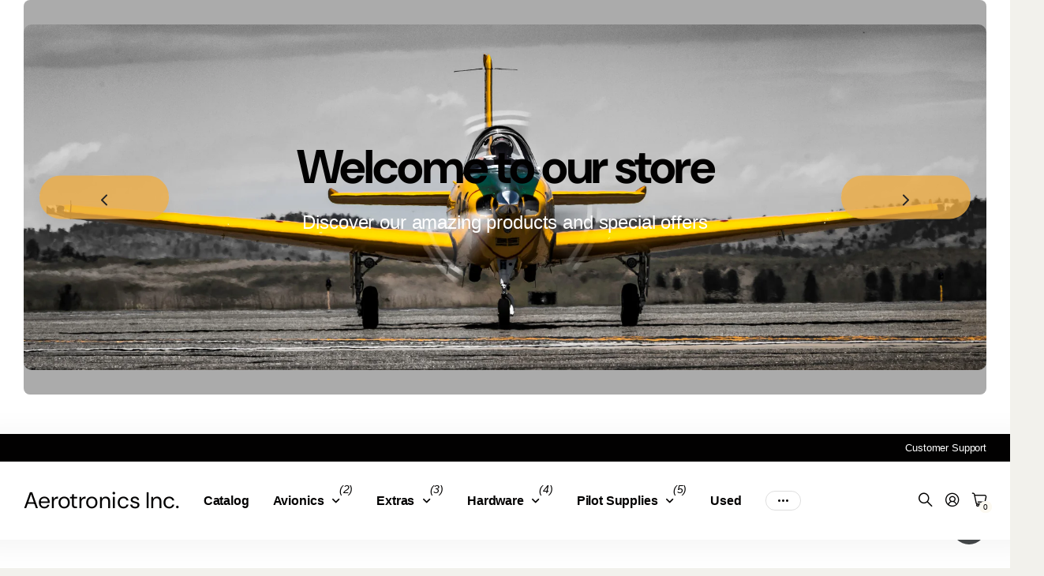

--- FILE ---
content_type: text/html; charset=utf-8
request_url: https://www.avionicsmall.com/collections/all/300-vac
body_size: 27950
content:
<!doctype html>
<html
  lang="en"
  data-theme="next"
  dir="ltr"
  class="no-js btn-hover-up "
>
  <head>
    <meta charset="utf-8">
    <meta http-equiv="x-ua-compatible" content="ie=edge">
    <title>
      Products
       &ndash; Aerotronics Inc.
    </title><meta name="theme-color" content="">
    <meta name="MobileOptimized" content="320">
    <meta name="HandheldFriendly" content="true">
    <meta
      name="viewport"
      content="width=device-width, initial-scale=1, minimum-scale=1, maximum-scale=5, viewport-fit=cover, shrink-to-fit=no"
    >
    <meta name="msapplication-config" content="//www.avionicsmall.com/cdn/shop/t/11/assets/browserconfig.xml?v=52024572095365081671759528730">
    <link rel="canonical" href="https://www.avionicsmall.com/collections/all/300-vac">
    <link rel="preconnect" href="https://fonts.shopifycdn.com" crossorigin><link rel="preload" as="style" href="//www.avionicsmall.com/cdn/shop/t/11/assets/screen.css?v=163553309437769543821759528732">
    <link rel="preload" as="style" href="//www.avionicsmall.com/cdn/shop/t/11/assets/screen-settings.css?v=100732018169342321621759528746">
    
<link rel="preload" as="font" href="//www.avionicsmall.com/cdn/fonts/dm_sans/dmsans_n4.ec80bd4dd7e1a334c969c265873491ae56018d72.woff2" type="font/woff2" crossorigin>
    
    <link rel="preload" as="font" href="//www.avionicsmall.com/cdn/shop/t/11/assets/icomoon.woff?v=131928518403279058281759528732" crossorigin>
    <link media="screen" rel="stylesheet" href="//www.avionicsmall.com/cdn/shop/t/11/assets/screen.css?v=163553309437769543821759528732" id="core-css">
    
    <noscript><link rel="stylesheet" href="//www.avionicsmall.com/cdn/shop/t/11/assets/async-menu.css?v=42198473107064888151759528730"></noscript><link media="screen" rel="stylesheet" href="//www.avionicsmall.com/cdn/shop/t/11/assets/page-collection.css?v=50618136350955178231759528732" id="collection-css"><link media="screen" rel="stylesheet" href="//www.avionicsmall.com/cdn/shop/t/11/assets/screen-settings.css?v=100732018169342321621759528746" id="custom-css"><script>
      document.documentElement.classList.remove('no-js');
    </script>
    <meta name="msapplication-config" content="//www.avionicsmall.com/cdn/shop/t/11/assets/browserconfig.xml?v=52024572095365081671759528730">
<meta property="og:title" content="Products">
<meta property="og:type" content="product.group">
<meta property="og:description" content="avionics headsets, pilot supplies, Garmin, Dynon, Advanced, Trutrak,  Aviation panels, Lightspeed, Bose, AKG, Genesys Aerosystems,  Portable GPS, switch guards">
<meta property="og:site_name" content="Aerotronics Inc.">
<meta property="og:url" content="https://www.avionicsmall.com/collections/all/300-vac">



<meta name="twitter:title" content="Products">
<meta name="twitter:description" content="avionics headsets, pilot supplies, Garmin, Dynon, Advanced, Trutrak,  Aviation panels, Lightspeed, Bose, AKG, Genesys Aerosystems,  Portable GPS, switch guards">
<meta name="twitter:site" content="Aerotronics Inc.">


<script type="application/ld+json">
  [
    {
      "@context": "https://schema.org/",
      "@type": "Organization",
      "url": "https://www.avionicsmall.com/collections/all/300-vac",
      "name": "Aerotronics Inc.",
      "legalName": "Aerotronics Inc.",
      "description": "avionics headsets, pilot supplies, Garmin, Dynon, Advanced, Trutrak,  Aviation panels, Lightspeed, Bose, AKG, Genesys Aerosystems,  Portable GPS, switch guards","contactPoint": {
        "@type": "ContactPoint",
        "contactType": "Customer service",
        "telephone": "4062595006"
      },
      "address": {
        "@type": "PostalAddress",
        "streetAddress": "1651 Aviation Place",
        "addressLocality": "Billings",
        "postalCode": "59105",
        "addressCountry": "UNITED STATES"
      }
    },
    {
      "@context": "https://schema.org",
      "@type": "WebSite",
      "url": "https://www.avionicsmall.com/collections/all/300-vac",
      "name": "Aerotronics Inc.",
      "description": "avionics headsets, pilot supplies, Garmin, Dynon, Advanced, Trutrak,  Aviation panels, Lightspeed, Bose, AKG, Genesys Aerosystems,  Portable GPS, switch guards",
      "author": [
        {
          "@type": "Organization",
          "url": "https://www.someoneyouknow.online",
          "name": "Someoneyouknow",
          "address": {
            "@type": "PostalAddress",
            "streetAddress": "Wilhelminaplein 25",
            "addressLocality": "Eindhoven",
            "addressRegion": "NB",
            "postalCode": "5611 HG",
            "addressCountry": "NL"
          }
        }
      ]
    }
  ]
</script>

    <script>window.performance && window.performance.mark && window.performance.mark('shopify.content_for_header.start');</script><meta id="shopify-digital-wallet" name="shopify-digital-wallet" content="/16435585/digital_wallets/dialog">
<meta name="shopify-checkout-api-token" content="152b7264407713ade3a1eaeb66b28c8f">
<meta id="in-context-paypal-metadata" data-shop-id="16435585" data-venmo-supported="false" data-environment="production" data-locale="en_US" data-paypal-v4="true" data-currency="USD">
<link rel="alternate" type="application/atom+xml" title="Feed" href="/collections/all/300-vac.atom" />
<script async="async" src="/checkouts/internal/preloads.js?locale=en-US"></script>
<link rel="preconnect" href="https://shop.app" crossorigin="anonymous">
<script async="async" src="https://shop.app/checkouts/internal/preloads.js?locale=en-US&shop_id=16435585" crossorigin="anonymous"></script>
<script id="shopify-features" type="application/json">{"accessToken":"152b7264407713ade3a1eaeb66b28c8f","betas":["rich-media-storefront-analytics"],"domain":"www.avionicsmall.com","predictiveSearch":true,"shopId":16435585,"locale":"en"}</script>
<script>var Shopify = Shopify || {};
Shopify.shop = "avionics-mall.myshopify.com";
Shopify.locale = "en";
Shopify.currency = {"active":"USD","rate":"1.0"};
Shopify.country = "US";
Shopify.theme = {"name":"Badge","id":153551208697,"schema_name":"Next","schema_version":"3.2.0","theme_store_id":2240,"role":"main"};
Shopify.theme.handle = "null";
Shopify.theme.style = {"id":null,"handle":null};
Shopify.cdnHost = "www.avionicsmall.com/cdn";
Shopify.routes = Shopify.routes || {};
Shopify.routes.root = "/";</script>
<script type="module">!function(o){(o.Shopify=o.Shopify||{}).modules=!0}(window);</script>
<script>!function(o){function n(){var o=[];function n(){o.push(Array.prototype.slice.apply(arguments))}return n.q=o,n}var t=o.Shopify=o.Shopify||{};t.loadFeatures=n(),t.autoloadFeatures=n()}(window);</script>
<script>
  window.ShopifyPay = window.ShopifyPay || {};
  window.ShopifyPay.apiHost = "shop.app\/pay";
  window.ShopifyPay.redirectState = null;
</script>
<script id="shop-js-analytics" type="application/json">{"pageType":"collection"}</script>
<script defer="defer" async type="module" src="//www.avionicsmall.com/cdn/shopifycloud/shop-js/modules/v2/client.init-shop-cart-sync_BdyHc3Nr.en.esm.js"></script>
<script defer="defer" async type="module" src="//www.avionicsmall.com/cdn/shopifycloud/shop-js/modules/v2/chunk.common_Daul8nwZ.esm.js"></script>
<script type="module">
  await import("//www.avionicsmall.com/cdn/shopifycloud/shop-js/modules/v2/client.init-shop-cart-sync_BdyHc3Nr.en.esm.js");
await import("//www.avionicsmall.com/cdn/shopifycloud/shop-js/modules/v2/chunk.common_Daul8nwZ.esm.js");

  window.Shopify.SignInWithShop?.initShopCartSync?.({"fedCMEnabled":true,"windoidEnabled":true});

</script>
<script>
  window.Shopify = window.Shopify || {};
  if (!window.Shopify.featureAssets) window.Shopify.featureAssets = {};
  window.Shopify.featureAssets['shop-js'] = {"shop-cart-sync":["modules/v2/client.shop-cart-sync_QYOiDySF.en.esm.js","modules/v2/chunk.common_Daul8nwZ.esm.js"],"init-fed-cm":["modules/v2/client.init-fed-cm_DchLp9rc.en.esm.js","modules/v2/chunk.common_Daul8nwZ.esm.js"],"shop-button":["modules/v2/client.shop-button_OV7bAJc5.en.esm.js","modules/v2/chunk.common_Daul8nwZ.esm.js"],"init-windoid":["modules/v2/client.init-windoid_DwxFKQ8e.en.esm.js","modules/v2/chunk.common_Daul8nwZ.esm.js"],"shop-cash-offers":["modules/v2/client.shop-cash-offers_DWtL6Bq3.en.esm.js","modules/v2/chunk.common_Daul8nwZ.esm.js","modules/v2/chunk.modal_CQq8HTM6.esm.js"],"shop-toast-manager":["modules/v2/client.shop-toast-manager_CX9r1SjA.en.esm.js","modules/v2/chunk.common_Daul8nwZ.esm.js"],"init-shop-email-lookup-coordinator":["modules/v2/client.init-shop-email-lookup-coordinator_UhKnw74l.en.esm.js","modules/v2/chunk.common_Daul8nwZ.esm.js"],"pay-button":["modules/v2/client.pay-button_DzxNnLDY.en.esm.js","modules/v2/chunk.common_Daul8nwZ.esm.js"],"avatar":["modules/v2/client.avatar_BTnouDA3.en.esm.js"],"init-shop-cart-sync":["modules/v2/client.init-shop-cart-sync_BdyHc3Nr.en.esm.js","modules/v2/chunk.common_Daul8nwZ.esm.js"],"shop-login-button":["modules/v2/client.shop-login-button_D8B466_1.en.esm.js","modules/v2/chunk.common_Daul8nwZ.esm.js","modules/v2/chunk.modal_CQq8HTM6.esm.js"],"init-customer-accounts-sign-up":["modules/v2/client.init-customer-accounts-sign-up_C8fpPm4i.en.esm.js","modules/v2/client.shop-login-button_D8B466_1.en.esm.js","modules/v2/chunk.common_Daul8nwZ.esm.js","modules/v2/chunk.modal_CQq8HTM6.esm.js"],"init-shop-for-new-customer-accounts":["modules/v2/client.init-shop-for-new-customer-accounts_CVTO0Ztu.en.esm.js","modules/v2/client.shop-login-button_D8B466_1.en.esm.js","modules/v2/chunk.common_Daul8nwZ.esm.js","modules/v2/chunk.modal_CQq8HTM6.esm.js"],"init-customer-accounts":["modules/v2/client.init-customer-accounts_dRgKMfrE.en.esm.js","modules/v2/client.shop-login-button_D8B466_1.en.esm.js","modules/v2/chunk.common_Daul8nwZ.esm.js","modules/v2/chunk.modal_CQq8HTM6.esm.js"],"shop-follow-button":["modules/v2/client.shop-follow-button_CkZpjEct.en.esm.js","modules/v2/chunk.common_Daul8nwZ.esm.js","modules/v2/chunk.modal_CQq8HTM6.esm.js"],"lead-capture":["modules/v2/client.lead-capture_BntHBhfp.en.esm.js","modules/v2/chunk.common_Daul8nwZ.esm.js","modules/v2/chunk.modal_CQq8HTM6.esm.js"],"checkout-modal":["modules/v2/client.checkout-modal_CfxcYbTm.en.esm.js","modules/v2/chunk.common_Daul8nwZ.esm.js","modules/v2/chunk.modal_CQq8HTM6.esm.js"],"shop-login":["modules/v2/client.shop-login_Da4GZ2H6.en.esm.js","modules/v2/chunk.common_Daul8nwZ.esm.js","modules/v2/chunk.modal_CQq8HTM6.esm.js"],"payment-terms":["modules/v2/client.payment-terms_MV4M3zvL.en.esm.js","modules/v2/chunk.common_Daul8nwZ.esm.js","modules/v2/chunk.modal_CQq8HTM6.esm.js"]};
</script>
<script id="__st">var __st={"a":16435585,"offset":-25200,"reqid":"55db3b71-f838-4d1a-b322-37019ba8cad5-1769023336","pageurl":"www.avionicsmall.com\/collections\/all\/300-vac","u":"749da9a331ae","p":"collection"};</script>
<script>window.ShopifyPaypalV4VisibilityTracking = true;</script>
<script id="captcha-bootstrap">!function(){'use strict';const t='contact',e='account',n='new_comment',o=[[t,t],['blogs',n],['comments',n],[t,'customer']],c=[[e,'customer_login'],[e,'guest_login'],[e,'recover_customer_password'],[e,'create_customer']],r=t=>t.map((([t,e])=>`form[action*='/${t}']:not([data-nocaptcha='true']) input[name='form_type'][value='${e}']`)).join(','),a=t=>()=>t?[...document.querySelectorAll(t)].map((t=>t.form)):[];function s(){const t=[...o],e=r(t);return a(e)}const i='password',u='form_key',d=['recaptcha-v3-token','g-recaptcha-response','h-captcha-response',i],f=()=>{try{return window.sessionStorage}catch{return}},m='__shopify_v',_=t=>t.elements[u];function p(t,e,n=!1){try{const o=window.sessionStorage,c=JSON.parse(o.getItem(e)),{data:r}=function(t){const{data:e,action:n}=t;return t[m]||n?{data:e,action:n}:{data:t,action:n}}(c);for(const[e,n]of Object.entries(r))t.elements[e]&&(t.elements[e].value=n);n&&o.removeItem(e)}catch(o){console.error('form repopulation failed',{error:o})}}const l='form_type',E='cptcha';function T(t){t.dataset[E]=!0}const w=window,h=w.document,L='Shopify',v='ce_forms',y='captcha';let A=!1;((t,e)=>{const n=(g='f06e6c50-85a8-45c8-87d0-21a2b65856fe',I='https://cdn.shopify.com/shopifycloud/storefront-forms-hcaptcha/ce_storefront_forms_captcha_hcaptcha.v1.5.2.iife.js',D={infoText:'Protected by hCaptcha',privacyText:'Privacy',termsText:'Terms'},(t,e,n)=>{const o=w[L][v],c=o.bindForm;if(c)return c(t,g,e,D).then(n);var r;o.q.push([[t,g,e,D],n]),r=I,A||(h.body.append(Object.assign(h.createElement('script'),{id:'captcha-provider',async:!0,src:r})),A=!0)});var g,I,D;w[L]=w[L]||{},w[L][v]=w[L][v]||{},w[L][v].q=[],w[L][y]=w[L][y]||{},w[L][y].protect=function(t,e){n(t,void 0,e),T(t)},Object.freeze(w[L][y]),function(t,e,n,w,h,L){const[v,y,A,g]=function(t,e,n){const i=e?o:[],u=t?c:[],d=[...i,...u],f=r(d),m=r(i),_=r(d.filter((([t,e])=>n.includes(e))));return[a(f),a(m),a(_),s()]}(w,h,L),I=t=>{const e=t.target;return e instanceof HTMLFormElement?e:e&&e.form},D=t=>v().includes(t);t.addEventListener('submit',(t=>{const e=I(t);if(!e)return;const n=D(e)&&!e.dataset.hcaptchaBound&&!e.dataset.recaptchaBound,o=_(e),c=g().includes(e)&&(!o||!o.value);(n||c)&&t.preventDefault(),c&&!n&&(function(t){try{if(!f())return;!function(t){const e=f();if(!e)return;const n=_(t);if(!n)return;const o=n.value;o&&e.removeItem(o)}(t);const e=Array.from(Array(32),(()=>Math.random().toString(36)[2])).join('');!function(t,e){_(t)||t.append(Object.assign(document.createElement('input'),{type:'hidden',name:u})),t.elements[u].value=e}(t,e),function(t,e){const n=f();if(!n)return;const o=[...t.querySelectorAll(`input[type='${i}']`)].map((({name:t})=>t)),c=[...d,...o],r={};for(const[a,s]of new FormData(t).entries())c.includes(a)||(r[a]=s);n.setItem(e,JSON.stringify({[m]:1,action:t.action,data:r}))}(t,e)}catch(e){console.error('failed to persist form',e)}}(e),e.submit())}));const S=(t,e)=>{t&&!t.dataset[E]&&(n(t,e.some((e=>e===t))),T(t))};for(const o of['focusin','change'])t.addEventListener(o,(t=>{const e=I(t);D(e)&&S(e,y())}));const B=e.get('form_key'),M=e.get(l),P=B&&M;t.addEventListener('DOMContentLoaded',(()=>{const t=y();if(P)for(const e of t)e.elements[l].value===M&&p(e,B);[...new Set([...A(),...v().filter((t=>'true'===t.dataset.shopifyCaptcha))])].forEach((e=>S(e,t)))}))}(h,new URLSearchParams(w.location.search),n,t,e,['guest_login'])})(!0,!0)}();</script>
<script integrity="sha256-4kQ18oKyAcykRKYeNunJcIwy7WH5gtpwJnB7kiuLZ1E=" data-source-attribution="shopify.loadfeatures" defer="defer" src="//www.avionicsmall.com/cdn/shopifycloud/storefront/assets/storefront/load_feature-a0a9edcb.js" crossorigin="anonymous"></script>
<script crossorigin="anonymous" defer="defer" src="//www.avionicsmall.com/cdn/shopifycloud/storefront/assets/shopify_pay/storefront-65b4c6d7.js?v=20250812"></script>
<script data-source-attribution="shopify.dynamic_checkout.dynamic.init">var Shopify=Shopify||{};Shopify.PaymentButton=Shopify.PaymentButton||{isStorefrontPortableWallets:!0,init:function(){window.Shopify.PaymentButton.init=function(){};var t=document.createElement("script");t.src="https://www.avionicsmall.com/cdn/shopifycloud/portable-wallets/latest/portable-wallets.en.js",t.type="module",document.head.appendChild(t)}};
</script>
<script data-source-attribution="shopify.dynamic_checkout.buyer_consent">
  function portableWalletsHideBuyerConsent(e){var t=document.getElementById("shopify-buyer-consent"),n=document.getElementById("shopify-subscription-policy-button");t&&n&&(t.classList.add("hidden"),t.setAttribute("aria-hidden","true"),n.removeEventListener("click",e))}function portableWalletsShowBuyerConsent(e){var t=document.getElementById("shopify-buyer-consent"),n=document.getElementById("shopify-subscription-policy-button");t&&n&&(t.classList.remove("hidden"),t.removeAttribute("aria-hidden"),n.addEventListener("click",e))}window.Shopify?.PaymentButton&&(window.Shopify.PaymentButton.hideBuyerConsent=portableWalletsHideBuyerConsent,window.Shopify.PaymentButton.showBuyerConsent=portableWalletsShowBuyerConsent);
</script>
<script data-source-attribution="shopify.dynamic_checkout.cart.bootstrap">document.addEventListener("DOMContentLoaded",(function(){function t(){return document.querySelector("shopify-accelerated-checkout-cart, shopify-accelerated-checkout")}if(t())Shopify.PaymentButton.init();else{new MutationObserver((function(e,n){t()&&(Shopify.PaymentButton.init(),n.disconnect())})).observe(document.body,{childList:!0,subtree:!0})}}));
</script>
<link id="shopify-accelerated-checkout-styles" rel="stylesheet" media="screen" href="https://www.avionicsmall.com/cdn/shopifycloud/portable-wallets/latest/accelerated-checkout-backwards-compat.css" crossorigin="anonymous">
<style id="shopify-accelerated-checkout-cart">
        #shopify-buyer-consent {
  margin-top: 1em;
  display: inline-block;
  width: 100%;
}

#shopify-buyer-consent.hidden {
  display: none;
}

#shopify-subscription-policy-button {
  background: none;
  border: none;
  padding: 0;
  text-decoration: underline;
  font-size: inherit;
  cursor: pointer;
}

#shopify-subscription-policy-button::before {
  box-shadow: none;
}

      </style>

<script>window.performance && window.performance.mark && window.performance.mark('shopify.content_for_header.end');</script>
    
    <style>
      :root {
          --scheme-1:                      #ffffff;
          --scheme-1_solid:                #ffffff;
          --scheme-1_bg:                   var(--scheme-1);
          --scheme-1_bg_dark:              var(--scheme-1_bg);
          --scheme-1_bg_var:               var(--scheme-1_bg_dark);
          --scheme-1_bg_secondary:         #f2f2f2;
          --scheme-1_fg:                   #020101;
          --scheme-1_fg_sat:               #d6acac;
          --scheme-1_title:                #020101;
          --scheme-1_title_solid:          #020101;

          --scheme-1_primary_btn_bg:       #efae45;
          --scheme-1_primary_btn_bg_dark:  #eca024;
          --scheme-1_primary_btn_fg:       #ffffff;
          --scheme-1_secondary_btn_bg:     #020101;
          --scheme-1_secondary_btn_bg_dark:#000000;
          --scheme-1_secondary_btn_fg:     #ffffff;
          --scheme-1_tertiary_btn_bg:      #e5e5e5;
          --scheme-1_tertiary_btn_bg_dark: #d3d3d3;
          --scheme-1_tertiary_btn_fg:      #ffffff;
          --scheme-1_btn_bg:       		var(--scheme-1_primary_btn_bg);
          --scheme-1_btn_bg_dark:  		var(--scheme-1_primary_btn_bg_dark);
          --scheme-1_btn_fg:       		var(--scheme-1_primary_btn_fg);
          --scheme-1_bd:                   #ececec;
          --scheme-1_input_bg:             #ffffff;
          --scheme-1_input_bg_dark:        #f2f2f2;
          --scheme-1_input_fg:             #020101;
          --scheme-1_input_pl:             #100808;
          --scheme-1_accent:               #efae45;
          --scheme-1_accent_gradient:      linear-gradient(120deg, rgba(255, 243, 234, 1), rgba(199, 158, 167, 1) 100%);
          
          --scheme-1_fg_brightness: 0; 
          
            --body_bg:            				var(--scheme-1_bg);
          
          --scheme-1_bg_darkmode:        #000000;
          --scheme-1_fg_darkmode:        #ffffff;
          --scheme-1_primary_btn_bg_darkmode: #afa39a;
          --scheme-1_primary_btn_fg_darkmode: #ffffff;
          --scheme-1_accent_darkmode:    #f9af11;
        }
        :root, [class*="palette-scheme-1"], [data-active-content*="scheme-1"] {
        --primary_bg:             var(--scheme-1_bg);
        --bg_secondary:           var(--scheme-1_bg_secondary);
        --primary_text:           var(--scheme-1_fg);
        --primary_text_h:         var(--scheme-1_title);
        --headings_text:          var(--primary_text_h);
        --headings_text_solid:    var(--scheme-1_title_solid);
        --primary_btn_bg:         var(--scheme-1_primary_btn_bg);
        --primary_btn_bg_dark:    var(--scheme-1_primary_btn_bg_dark);
        --primary_btn_fg:       var(--scheme-1_primary_btn_fg);
        --secondary_btn_bg:       var(--scheme-1_secondary_btn_bg);
        --secondary_btn_bg_dark:  var(--scheme-1_secondary_btn_bg_dark);
        --secondary_btn_fg:     var(--scheme-1_secondary_btn_fg);
        --tertiary_btn_bg:        var(--scheme-1_tertiary_btn_bg);
        --tertiary_btn_bg_dark:   var(--scheme-1_tertiary_btn_bg_dark);
        --tertiary_btn_fg:      var(--scheme-1_tertiary_btn_fg);
        --input_bg:               var(--scheme-1_input_bg);
        --input_bg_dark:          var(--scheme-1_input_bg_dark);
        --input_fg:               var(--scheme-1_input_fg);
        --input_pl:               var(--scheme-1_input_pl);
        --input_bd:               var(--scheme-1_bd);
        --custom_bd:              var(--custom_input_bd);
        --secondary_bg: 		  var(--primary_btn_bg);
        --accent:                 var(--scheme-1_accent);
        --theme_bg:               var(--accent);
        --accent_gradient:        var(--scheme-1_accent_gradient);
        --primary_text_brightness:var(--scheme-1_fg_brightness);
        --primary_default_body_text:     var(--scheme-1_fg);
        --primary_default_heading_text:  var(--scheme-1_title);
        }
        
        .day-switched {
          --scheme-1_bg:     var(--scheme-1_bg_darkmode);
          --scheme-1_fg:     var(--scheme-1_fg_darkmode);
          --scheme-1_btn_bg: var(--scheme-1_primary_btn_bg_darkmode);
          --scheme-1_btn_fg: var(--scheme-1_primary_btn_fg_darkmode);
          --scheme-1_accent: var(--scheme-1_accent_darkmode);
        }
        .day-switched, .day-switched [class*="palette-scheme-1"], .day-switched [data-active-content*="scheme-1"] {
          --primary_bg:             var(--scheme-1_bg);
          --bg_secondary:           var(--primary_bg);
          --primary_text:           var(--scheme-1_fg);
          --primary_text_h:         var(--primary_text);
          --headings_text:          var(--primary_text);
          --headings_text_solid:    var(--primary_text);
          --primary_btn_bg:         var(--scheme-1_btn_bg);
          --primary_btn_bg_dark:    var(--primary_btn_bg);
          --primary_btn_fg:         var(--scheme-1_btn_fg);
          --secondary_btn_bg:       var(--primary_btn_bg);
          --secondary_btn_bg_dark:  var(--primary_btn_bg);
          --secondary_btn_fg:       var(--primary_btn_fg);
          --tertiary_btn_bg:        var(--primary_btn_bg);
          --tertiary_btn_bg_dark:   var(--primary_btn_bg);
          --tertiary_btn_fg:        var(--primary_btn_fg);
          --primary_default_body_text:     var(--primary_text);
          --primary_default_heading_text:  var(--primary_text);
          --accent:                 var(--scheme-1_accent);
          
            --body_bg:            	var(--primary_bg);
          
        }
      :root {
          --scheme-2:                      #020101;
          --scheme-2_solid:                #020101;
          --scheme-2_bg:                   var(--scheme-2);
          --scheme-2_bg_dark:              #000000;
          --scheme-2_bg_var:               var(--scheme-2_bg_dark);
          --scheme-2_bg_secondary:         #3e3737;
          --scheme-2_fg:                   #ffffff;
          --scheme-2_fg_sat:               #ffffff;
          --scheme-2_title:                #ffffff;
          --scheme-2_title_solid:          #ffffff;

          --scheme-2_primary_btn_bg:       #ffffff;
          --scheme-2_primary_btn_bg_dark:  #ededed;
          --scheme-2_primary_btn_fg:       #020101;
          --scheme-2_secondary_btn_bg:     #efae45;
          --scheme-2_secondary_btn_bg_dark:#eca024;
          --scheme-2_secondary_btn_fg:     #ffffff;
          --scheme-2_tertiary_btn_bg:      #f2f1ec;
          --scheme-2_tertiary_btn_bg_dark: #e3e1d7;
          --scheme-2_tertiary_btn_fg:      #020101;
          --scheme-2_btn_bg:       		var(--scheme-2_primary_btn_bg);
          --scheme-2_btn_bg_dark:  		var(--scheme-2_primary_btn_bg_dark);
          --scheme-2_btn_fg:       		var(--scheme-2_primary_btn_fg);
          --scheme-2_bd:                   #ececec;
          --scheme-2_input_bg:             #ffffff;
          --scheme-2_input_bg_dark:        #f2f2f2;
          --scheme-2_input_fg:             #020101;
          --scheme-2_input_pl:             #100808;
          --scheme-2_accent:               #efae45;
          --scheme-2_accent_gradient:      #efae45;
          
          --scheme-2_fg_brightness: 1; 
          
          --scheme-2_bg_darkmode:        #000000;
          --scheme-2_fg_darkmode:        #ffffff;
          --scheme-2_primary_btn_bg_darkmode: #afa39a;
          --scheme-2_primary_btn_fg_darkmode: #ffffff;
          --scheme-2_accent_darkmode:    #f9af11;
        }
        [class*="palette-scheme-2"], [data-active-content*="scheme-2"] {
        --primary_bg:             var(--scheme-2_bg);
        --bg_secondary:           var(--scheme-2_bg_secondary);
        --primary_text:           var(--scheme-2_fg);
        --primary_text_h:         var(--scheme-2_title);
        --headings_text:          var(--primary_text_h);
        --headings_text_solid:    var(--scheme-2_title_solid);
        --primary_btn_bg:         var(--scheme-2_primary_btn_bg);
        --primary_btn_bg_dark:    var(--scheme-2_primary_btn_bg_dark);
        --primary_btn_fg:       var(--scheme-2_primary_btn_fg);
        --secondary_btn_bg:       var(--scheme-2_secondary_btn_bg);
        --secondary_btn_bg_dark:  var(--scheme-2_secondary_btn_bg_dark);
        --secondary_btn_fg:     var(--scheme-2_secondary_btn_fg);
        --tertiary_btn_bg:        var(--scheme-2_tertiary_btn_bg);
        --tertiary_btn_bg_dark:   var(--scheme-2_tertiary_btn_bg_dark);
        --tertiary_btn_fg:      var(--scheme-2_tertiary_btn_fg);
        --input_bg:               var(--scheme-2_input_bg);
        --input_bg_dark:          var(--scheme-2_input_bg_dark);
        --input_fg:               var(--scheme-2_input_fg);
        --input_pl:               var(--scheme-2_input_pl);
        --input_bd:               var(--scheme-2_bd);
        --custom_bd:              var(--custom_input_bd);
        --secondary_bg: 		  var(--primary_btn_bg);
        --accent:                 var(--scheme-2_accent);
        --theme_bg:               var(--accent);
        --accent_gradient:        var(--scheme-2_accent_gradient);
        --primary_text_brightness:var(--scheme-2_fg_brightness);
        --primary_default_body_text:     var(--scheme-1_fg);
        --primary_default_heading_text:  var(--scheme-1_title);
        }
        
        .day-switched {
          --scheme-2_bg:     var(--scheme-2_bg_darkmode);
          --scheme-2_fg:     var(--scheme-2_fg_darkmode);
          --scheme-2_btn_bg: var(--scheme-2_primary_btn_bg_darkmode);
          --scheme-2_btn_fg: var(--scheme-2_primary_btn_fg_darkmode);
          --scheme-2_accent: var(--scheme-2_accent_darkmode);
        }
        .day-switched [class*="palette-scheme-2"], .day-switched [data-active-content*="scheme-2"] {
          --primary_bg:             var(--scheme-2_bg);
          --bg_secondary:           var(--primary_bg);
          --primary_text:           var(--scheme-2_fg);
          --primary_text_h:         var(--primary_text);
          --headings_text:          var(--primary_text);
          --headings_text_solid:    var(--primary_text);
          --primary_btn_bg:         var(--scheme-2_btn_bg);
          --primary_btn_bg_dark:    var(--primary_btn_bg);
          --primary_btn_fg:         var(--scheme-2_btn_fg);
          --secondary_btn_bg:       var(--primary_btn_bg);
          --secondary_btn_bg_dark:  var(--primary_btn_bg);
          --secondary_btn_fg:       var(--primary_btn_fg);
          --tertiary_btn_bg:        var(--primary_btn_bg);
          --tertiary_btn_bg_dark:   var(--primary_btn_bg);
          --tertiary_btn_fg:        var(--primary_btn_fg);
          --primary_default_body_text:     var(--primary_text);
          --primary_default_heading_text:  var(--primary_text);
          --accent:                 var(--scheme-2_accent);
          
        }
      :root {
          --scheme-3:                      #f2f1ec;
          --scheme-3_solid:                #f2f1ec;
          --scheme-3_bg:                   var(--scheme-3);
          --scheme-3_bg_dark:              #eeede6;
          --scheme-3_bg_var:               var(--scheme-3_bg_dark);
          --scheme-3_bg_secondary:         #ffffff;
          --scheme-3_fg:                   #020101;
          --scheme-3_fg_sat:               #d6acac;
          --scheme-3_title:                #020101;
          --scheme-3_title_solid:          #020101;

          --scheme-3_primary_btn_bg:       #efae45;
          --scheme-3_primary_btn_bg_dark:  #eca024;
          --scheme-3_primary_btn_fg:       #ffffff;
          --scheme-3_secondary_btn_bg:     #020101;
          --scheme-3_secondary_btn_bg_dark:#000000;
          --scheme-3_secondary_btn_fg:     #ffffff;
          --scheme-3_tertiary_btn_bg:      #3e3737;
          --scheme-3_tertiary_btn_bg_dark: #2b2626;
          --scheme-3_tertiary_btn_fg:      #ffffff;
          --scheme-3_btn_bg:       		var(--scheme-3_primary_btn_bg);
          --scheme-3_btn_bg_dark:  		var(--scheme-3_primary_btn_bg_dark);
          --scheme-3_btn_fg:       		var(--scheme-3_primary_btn_fg);
          --scheme-3_bd:                   #e5e5e5;
          --scheme-3_input_bg:             #ffffff;
          --scheme-3_input_bg_dark:        #f2f2f2;
          --scheme-3_input_fg:             #020101;
          --scheme-3_input_pl:             #100808;
          --scheme-3_accent:               #efae45;
          --scheme-3_accent_gradient:      #efae45;
          
          --scheme-3_fg_brightness: 0; 
          
          --scheme-3_bg_darkmode:        #000000;
          --scheme-3_fg_darkmode:        #ffffff;
          --scheme-3_primary_btn_bg_darkmode: #afa39a;
          --scheme-3_primary_btn_fg_darkmode: #ffffff;
          --scheme-3_accent_darkmode:    #f9af11;
        }
        [class*="palette-scheme-3"], [data-active-content*="scheme-3"] {
        --primary_bg:             var(--scheme-3_bg);
        --bg_secondary:           var(--scheme-3_bg_secondary);
        --primary_text:           var(--scheme-3_fg);
        --primary_text_h:         var(--scheme-3_title);
        --headings_text:          var(--primary_text_h);
        --headings_text_solid:    var(--scheme-3_title_solid);
        --primary_btn_bg:         var(--scheme-3_primary_btn_bg);
        --primary_btn_bg_dark:    var(--scheme-3_primary_btn_bg_dark);
        --primary_btn_fg:       var(--scheme-3_primary_btn_fg);
        --secondary_btn_bg:       var(--scheme-3_secondary_btn_bg);
        --secondary_btn_bg_dark:  var(--scheme-3_secondary_btn_bg_dark);
        --secondary_btn_fg:     var(--scheme-3_secondary_btn_fg);
        --tertiary_btn_bg:        var(--scheme-3_tertiary_btn_bg);
        --tertiary_btn_bg_dark:   var(--scheme-3_tertiary_btn_bg_dark);
        --tertiary_btn_fg:      var(--scheme-3_tertiary_btn_fg);
        --input_bg:               var(--scheme-3_input_bg);
        --input_bg_dark:          var(--scheme-3_input_bg_dark);
        --input_fg:               var(--scheme-3_input_fg);
        --input_pl:               var(--scheme-3_input_pl);
        --input_bd:               var(--scheme-3_bd);
        --custom_bd:              var(--custom_input_bd);
        --secondary_bg: 		  var(--primary_btn_bg);
        --accent:                 var(--scheme-3_accent);
        --theme_bg:               var(--accent);
        --accent_gradient:        var(--scheme-3_accent_gradient);
        --primary_text_brightness:var(--scheme-3_fg_brightness);
        --primary_default_body_text:     var(--scheme-1_fg);
        --primary_default_heading_text:  var(--scheme-1_title);
        }
        
        .day-switched {
          --scheme-3_bg:     var(--scheme-3_bg_darkmode);
          --scheme-3_fg:     var(--scheme-3_fg_darkmode);
          --scheme-3_btn_bg: var(--scheme-3_primary_btn_bg_darkmode);
          --scheme-3_btn_fg: var(--scheme-3_primary_btn_fg_darkmode);
          --scheme-3_accent: var(--scheme-3_accent_darkmode);
        }
        .day-switched [class*="palette-scheme-3"], .day-switched [data-active-content*="scheme-3"] {
          --primary_bg:             var(--scheme-3_bg);
          --bg_secondary:           var(--primary_bg);
          --primary_text:           var(--scheme-3_fg);
          --primary_text_h:         var(--primary_text);
          --headings_text:          var(--primary_text);
          --headings_text_solid:    var(--primary_text);
          --primary_btn_bg:         var(--scheme-3_btn_bg);
          --primary_btn_bg_dark:    var(--primary_btn_bg);
          --primary_btn_fg:         var(--scheme-3_btn_fg);
          --secondary_btn_bg:       var(--primary_btn_bg);
          --secondary_btn_bg_dark:  var(--primary_btn_bg);
          --secondary_btn_fg:       var(--primary_btn_fg);
          --tertiary_btn_bg:        var(--primary_btn_bg);
          --tertiary_btn_bg_dark:   var(--primary_btn_bg);
          --tertiary_btn_fg:        var(--primary_btn_fg);
          --primary_default_body_text:     var(--primary_text);
          --primary_default_heading_text:  var(--primary_text);
          --accent:                 var(--scheme-3_accent);
          
        }
      :root {
          --scheme-4:                      #3e3737;
          --scheme-4_solid:                #3e3737;
          --scheme-4_bg:                   var(--scheme-4);
          --scheme-4_bg_dark:              #393232;
          --scheme-4_bg_var:               var(--scheme-4_bg_dark);
          --scheme-4_bg_secondary:         #020101;
          --scheme-4_fg:                   #ffffff;
          --scheme-4_fg_sat:               #ffffff;
          --scheme-4_title:                #ffffff;
          --scheme-4_title_solid:          #ffffff;

          --scheme-4_primary_btn_bg:       #ffffff;
          --scheme-4_primary_btn_bg_dark:  #ededed;
          --scheme-4_primary_btn_fg:       #020101;
          --scheme-4_secondary_btn_bg:     #efae45;
          --scheme-4_secondary_btn_bg_dark:#eca024;
          --scheme-4_secondary_btn_fg:     #ffffff;
          --scheme-4_tertiary_btn_bg:      #f2f1ec;
          --scheme-4_tertiary_btn_bg_dark: #e3e1d7;
          --scheme-4_tertiary_btn_fg:      #020101;
          --scheme-4_btn_bg:       		var(--scheme-4_primary_btn_bg);
          --scheme-4_btn_bg_dark:  		var(--scheme-4_primary_btn_bg_dark);
          --scheme-4_btn_fg:       		var(--scheme-4_primary_btn_fg);
          --scheme-4_bd:                   #e5e5e5;
          --scheme-4_input_bg:             #ffffff;
          --scheme-4_input_bg_dark:        #f2f2f2;
          --scheme-4_input_fg:             #000000;
          --scheme-4_input_pl:             #0a0a0a;
          --scheme-4_accent:               #efae45;
          --scheme-4_accent_gradient:      #efae45;
          
          --scheme-4_fg_brightness: 1; 
          
          --scheme-4_bg_darkmode:        #000000;
          --scheme-4_fg_darkmode:        #ffffff;
          --scheme-4_primary_btn_bg_darkmode: #afa39a;
          --scheme-4_primary_btn_fg_darkmode: #ffffff;
          --scheme-4_accent_darkmode:    #f9af11;
        }
        [class*="palette-scheme-4"], [data-active-content*="scheme-4"] {
        --primary_bg:             var(--scheme-4_bg);
        --bg_secondary:           var(--scheme-4_bg_secondary);
        --primary_text:           var(--scheme-4_fg);
        --primary_text_h:         var(--scheme-4_title);
        --headings_text:          var(--primary_text_h);
        --headings_text_solid:    var(--scheme-4_title_solid);
        --primary_btn_bg:         var(--scheme-4_primary_btn_bg);
        --primary_btn_bg_dark:    var(--scheme-4_primary_btn_bg_dark);
        --primary_btn_fg:       var(--scheme-4_primary_btn_fg);
        --secondary_btn_bg:       var(--scheme-4_secondary_btn_bg);
        --secondary_btn_bg_dark:  var(--scheme-4_secondary_btn_bg_dark);
        --secondary_btn_fg:     var(--scheme-4_secondary_btn_fg);
        --tertiary_btn_bg:        var(--scheme-4_tertiary_btn_bg);
        --tertiary_btn_bg_dark:   var(--scheme-4_tertiary_btn_bg_dark);
        --tertiary_btn_fg:      var(--scheme-4_tertiary_btn_fg);
        --input_bg:               var(--scheme-4_input_bg);
        --input_bg_dark:          var(--scheme-4_input_bg_dark);
        --input_fg:               var(--scheme-4_input_fg);
        --input_pl:               var(--scheme-4_input_pl);
        --input_bd:               var(--scheme-4_bd);
        --custom_bd:              var(--custom_input_bd);
        --secondary_bg: 		  var(--primary_btn_bg);
        --accent:                 var(--scheme-4_accent);
        --theme_bg:               var(--accent);
        --accent_gradient:        var(--scheme-4_accent_gradient);
        --primary_text_brightness:var(--scheme-4_fg_brightness);
        --primary_default_body_text:     var(--scheme-1_fg);
        --primary_default_heading_text:  var(--scheme-1_title);
        }
        
        .day-switched {
          --scheme-4_bg:     var(--scheme-4_bg_darkmode);
          --scheme-4_fg:     var(--scheme-4_fg_darkmode);
          --scheme-4_btn_bg: var(--scheme-4_primary_btn_bg_darkmode);
          --scheme-4_btn_fg: var(--scheme-4_primary_btn_fg_darkmode);
          --scheme-4_accent: var(--scheme-4_accent_darkmode);
        }
        .day-switched [class*="palette-scheme-4"], .day-switched [data-active-content*="scheme-4"] {
          --primary_bg:             var(--scheme-4_bg);
          --bg_secondary:           var(--primary_bg);
          --primary_text:           var(--scheme-4_fg);
          --primary_text_h:         var(--primary_text);
          --headings_text:          var(--primary_text);
          --headings_text_solid:    var(--primary_text);
          --primary_btn_bg:         var(--scheme-4_btn_bg);
          --primary_btn_bg_dark:    var(--primary_btn_bg);
          --primary_btn_fg:         var(--scheme-4_btn_fg);
          --secondary_btn_bg:       var(--primary_btn_bg);
          --secondary_btn_bg_dark:  var(--primary_btn_bg);
          --secondary_btn_fg:       var(--primary_btn_fg);
          --tertiary_btn_bg:        var(--primary_btn_bg);
          --tertiary_btn_bg_dark:   var(--primary_btn_bg);
          --tertiary_btn_fg:        var(--primary_btn_fg);
          --primary_default_body_text:     var(--primary_text);
          --primary_default_heading_text:  var(--primary_text);
          --accent:                 var(--scheme-4_accent);
          
        }
      :root {
          --scheme-5:                      #fcf9f1;
          --scheme-5_solid:                #fcf9f1;
          --scheme-5_bg:                   var(--scheme-5);
          --scheme-5_bg_dark:              #faf5e9;
          --scheme-5_bg_var:               var(--scheme-5_bg_dark);
          --scheme-5_bg_secondary:         #ffffff;
          --scheme-5_fg:                   #020101;
          --scheme-5_fg_sat:               #d6acac;
          --scheme-5_title:                #020101;
          --scheme-5_title_solid:          #020101;

          --scheme-5_primary_btn_bg:       #020101;
          --scheme-5_primary_btn_bg_dark:  #000000;
          --scheme-5_primary_btn_fg:       #ffffff;
          --scheme-5_secondary_btn_bg:     #efae45;
          --scheme-5_secondary_btn_bg_dark:#eca024;
          --scheme-5_secondary_btn_fg:     #ffffff;
          --scheme-5_tertiary_btn_bg:      #3e3737;
          --scheme-5_tertiary_btn_bg_dark: #2b2626;
          --scheme-5_tertiary_btn_fg:      #ffffff;
          --scheme-5_btn_bg:       		var(--scheme-5_primary_btn_bg);
          --scheme-5_btn_bg_dark:  		var(--scheme-5_primary_btn_bg_dark);
          --scheme-5_btn_fg:       		var(--scheme-5_primary_btn_fg);
          --scheme-5_bd:                   #e5e5e5;
          --scheme-5_input_bg:             #ffffff;
          --scheme-5_input_bg_dark:        #f2f2f2;
          --scheme-5_input_fg:             #020101;
          --scheme-5_input_pl:             #100808;
          --scheme-5_accent:               #efae45;
          --scheme-5_accent_gradient:      #efae45;
          
          --scheme-5_fg_brightness: 0; 
          
          --scheme-5_bg_darkmode:        #000000;
          --scheme-5_fg_darkmode:        #ffffff;
          --scheme-5_primary_btn_bg_darkmode: #afa39a;
          --scheme-5_primary_btn_fg_darkmode: #ffffff;
          --scheme-5_accent_darkmode:    #f9af11;
        }
        [class*="palette-scheme-5"], [data-active-content*="scheme-5"] {
        --primary_bg:             var(--scheme-5_bg);
        --bg_secondary:           var(--scheme-5_bg_secondary);
        --primary_text:           var(--scheme-5_fg);
        --primary_text_h:         var(--scheme-5_title);
        --headings_text:          var(--primary_text_h);
        --headings_text_solid:    var(--scheme-5_title_solid);
        --primary_btn_bg:         var(--scheme-5_primary_btn_bg);
        --primary_btn_bg_dark:    var(--scheme-5_primary_btn_bg_dark);
        --primary_btn_fg:       var(--scheme-5_primary_btn_fg);
        --secondary_btn_bg:       var(--scheme-5_secondary_btn_bg);
        --secondary_btn_bg_dark:  var(--scheme-5_secondary_btn_bg_dark);
        --secondary_btn_fg:     var(--scheme-5_secondary_btn_fg);
        --tertiary_btn_bg:        var(--scheme-5_tertiary_btn_bg);
        --tertiary_btn_bg_dark:   var(--scheme-5_tertiary_btn_bg_dark);
        --tertiary_btn_fg:      var(--scheme-5_tertiary_btn_fg);
        --input_bg:               var(--scheme-5_input_bg);
        --input_bg_dark:          var(--scheme-5_input_bg_dark);
        --input_fg:               var(--scheme-5_input_fg);
        --input_pl:               var(--scheme-5_input_pl);
        --input_bd:               var(--scheme-5_bd);
        --custom_bd:              var(--custom_input_bd);
        --secondary_bg: 		  var(--primary_btn_bg);
        --accent:                 var(--scheme-5_accent);
        --theme_bg:               var(--accent);
        --accent_gradient:        var(--scheme-5_accent_gradient);
        --primary_text_brightness:var(--scheme-5_fg_brightness);
        --primary_default_body_text:     var(--scheme-1_fg);
        --primary_default_heading_text:  var(--scheme-1_title);
        }
        
        .day-switched {
          --scheme-5_bg:     var(--scheme-5_bg_darkmode);
          --scheme-5_fg:     var(--scheme-5_fg_darkmode);
          --scheme-5_btn_bg: var(--scheme-5_primary_btn_bg_darkmode);
          --scheme-5_btn_fg: var(--scheme-5_primary_btn_fg_darkmode);
          --scheme-5_accent: var(--scheme-5_accent_darkmode);
        }
        .day-switched [class*="palette-scheme-5"], .day-switched [data-active-content*="scheme-5"] {
          --primary_bg:             var(--scheme-5_bg);
          --bg_secondary:           var(--primary_bg);
          --primary_text:           var(--scheme-5_fg);
          --primary_text_h:         var(--primary_text);
          --headings_text:          var(--primary_text);
          --headings_text_solid:    var(--primary_text);
          --primary_btn_bg:         var(--scheme-5_btn_bg);
          --primary_btn_bg_dark:    var(--primary_btn_bg);
          --primary_btn_fg:         var(--scheme-5_btn_fg);
          --secondary_btn_bg:       var(--primary_btn_bg);
          --secondary_btn_bg_dark:  var(--primary_btn_bg);
          --secondary_btn_fg:       var(--primary_btn_fg);
          --tertiary_btn_bg:        var(--primary_btn_bg);
          --tertiary_btn_bg_dark:   var(--primary_btn_bg);
          --tertiary_btn_fg:        var(--primary_btn_fg);
          --primary_default_body_text:     var(--primary_text);
          --primary_default_heading_text:  var(--primary_text);
          --accent:                 var(--scheme-5_accent);
          
        }
      :root {
          --scheme-6:                      #efae45;
          --scheme-6_solid:                #efae45;
          --scheme-6_bg:                   var(--scheme-6);
          --scheme-6_bg_dark:              #eeaa3c;
          --scheme-6_bg_var:               var(--scheme-6_bg_dark);
          --scheme-6_bg_secondary:         #fcf9f1;
          --scheme-6_fg:                   #020101;
          --scheme-6_fg_sat:               #d6acac;
          --scheme-6_title:                #020101;
          --scheme-6_title_solid:          #020101;

          --scheme-6_primary_btn_bg:       #020101;
          --scheme-6_primary_btn_bg_dark:  #000000;
          --scheme-6_primary_btn_fg:       #ffffff;
          --scheme-6_secondary_btn_bg:     #ffffff;
          --scheme-6_secondary_btn_bg_dark:#ededed;
          --scheme-6_secondary_btn_fg:     #020101;
          --scheme-6_tertiary_btn_bg:      #fcf9f1;
          --scheme-6_tertiary_btn_bg_dark: #f6ecd4;
          --scheme-6_tertiary_btn_fg:      #020101;
          --scheme-6_btn_bg:       		var(--scheme-6_primary_btn_bg);
          --scheme-6_btn_bg_dark:  		var(--scheme-6_primary_btn_bg_dark);
          --scheme-6_btn_fg:       		var(--scheme-6_primary_btn_fg);
          --scheme-6_bd:                   #e5e5e5;
          --scheme-6_input_bg:             #ffffff;
          --scheme-6_input_bg_dark:        #f2f2f2;
          --scheme-6_input_fg:             #020101;
          --scheme-6_input_pl:             #100808;
          --scheme-6_accent:               #efae45;
          --scheme-6_accent_gradient:      #efae45;
          
          --scheme-6_fg_brightness: 0; 
          
          --scheme-6_bg_darkmode:        #000000;
          --scheme-6_fg_darkmode:        #ffffff;
          --scheme-6_primary_btn_bg_darkmode: #afa39a;
          --scheme-6_primary_btn_fg_darkmode: #ffffff;
          --scheme-6_accent_darkmode:    #f9af11;
        }
        [class*="palette-scheme-6"], [data-active-content*="scheme-6"] {
        --primary_bg:             var(--scheme-6_bg);
        --bg_secondary:           var(--scheme-6_bg_secondary);
        --primary_text:           var(--scheme-6_fg);
        --primary_text_h:         var(--scheme-6_title);
        --headings_text:          var(--primary_text_h);
        --headings_text_solid:    var(--scheme-6_title_solid);
        --primary_btn_bg:         var(--scheme-6_primary_btn_bg);
        --primary_btn_bg_dark:    var(--scheme-6_primary_btn_bg_dark);
        --primary_btn_fg:       var(--scheme-6_primary_btn_fg);
        --secondary_btn_bg:       var(--scheme-6_secondary_btn_bg);
        --secondary_btn_bg_dark:  var(--scheme-6_secondary_btn_bg_dark);
        --secondary_btn_fg:     var(--scheme-6_secondary_btn_fg);
        --tertiary_btn_bg:        var(--scheme-6_tertiary_btn_bg);
        --tertiary_btn_bg_dark:   var(--scheme-6_tertiary_btn_bg_dark);
        --tertiary_btn_fg:      var(--scheme-6_tertiary_btn_fg);
        --input_bg:               var(--scheme-6_input_bg);
        --input_bg_dark:          var(--scheme-6_input_bg_dark);
        --input_fg:               var(--scheme-6_input_fg);
        --input_pl:               var(--scheme-6_input_pl);
        --input_bd:               var(--scheme-6_bd);
        --custom_bd:              var(--custom_input_bd);
        --secondary_bg: 		  var(--primary_btn_bg);
        --accent:                 var(--scheme-6_accent);
        --theme_bg:               var(--accent);
        --accent_gradient:        var(--scheme-6_accent_gradient);
        --primary_text_brightness:var(--scheme-6_fg_brightness);
        --primary_default_body_text:     var(--scheme-1_fg);
        --primary_default_heading_text:  var(--scheme-1_title);
        }
        
        .day-switched {
          --scheme-6_bg:     var(--scheme-6_bg_darkmode);
          --scheme-6_fg:     var(--scheme-6_fg_darkmode);
          --scheme-6_btn_bg: var(--scheme-6_primary_btn_bg_darkmode);
          --scheme-6_btn_fg: var(--scheme-6_primary_btn_fg_darkmode);
          --scheme-6_accent: var(--scheme-6_accent_darkmode);
        }
        .day-switched [class*="palette-scheme-6"], .day-switched [data-active-content*="scheme-6"] {
          --primary_bg:             var(--scheme-6_bg);
          --bg_secondary:           var(--primary_bg);
          --primary_text:           var(--scheme-6_fg);
          --primary_text_h:         var(--primary_text);
          --headings_text:          var(--primary_text);
          --headings_text_solid:    var(--primary_text);
          --primary_btn_bg:         var(--scheme-6_btn_bg);
          --primary_btn_bg_dark:    var(--primary_btn_bg);
          --primary_btn_fg:         var(--scheme-6_btn_fg);
          --secondary_btn_bg:       var(--primary_btn_bg);
          --secondary_btn_bg_dark:  var(--primary_btn_bg);
          --secondary_btn_fg:       var(--primary_btn_fg);
          --tertiary_btn_bg:        var(--primary_btn_bg);
          --tertiary_btn_bg_dark:   var(--primary_btn_bg);
          --tertiary_btn_fg:        var(--primary_btn_fg);
          --primary_default_body_text:     var(--primary_text);
          --primary_default_heading_text:  var(--primary_text);
          --accent:                 var(--scheme-6_accent);
          
        }
      :root {
          --scheme-7:                      linear-gradient(120deg, rgba(255, 243, 234, 1), rgba(199, 158, 167, 1) 100%);
          --scheme-7_solid:                #fcf9f1;
          --scheme-7_bg:                   var(--scheme-7);
          --scheme-7_bg_dark:              #faf5e9;
          --scheme-7_bg_var:               var(--scheme-7_bg_dark);
          --scheme-7_bg_secondary:         #fcf9f1;
          --scheme-7_fg:                   #020101;
          --scheme-7_fg_sat:               #d6acac;
          --scheme-7_title:                #020101;
          --scheme-7_title_solid:          #020101;

          --scheme-7_primary_btn_bg:       #020101;
          --scheme-7_primary_btn_bg_dark:  #000000;
          --scheme-7_primary_btn_fg:       #ffffff;
          --scheme-7_secondary_btn_bg:     #efae45;
          --scheme-7_secondary_btn_bg_dark:#eca024;
          --scheme-7_secondary_btn_fg:     #ffffff;
          --scheme-7_tertiary_btn_bg:      #3e3737;
          --scheme-7_tertiary_btn_bg_dark: #2b2626;
          --scheme-7_tertiary_btn_fg:      #ffffff;
          --scheme-7_btn_bg:       		var(--scheme-7_primary_btn_bg);
          --scheme-7_btn_bg_dark:  		var(--scheme-7_primary_btn_bg_dark);
          --scheme-7_btn_fg:       		var(--scheme-7_primary_btn_fg);
          --scheme-7_bd:                   #e5e5e5;
          --scheme-7_input_bg:             #ffffff;
          --scheme-7_input_bg_dark:        #f2f2f2;
          --scheme-7_input_fg:             #020101;
          --scheme-7_input_pl:             #100808;
          --scheme-7_accent:               #efae45;
          --scheme-7_accent_gradient:      #efae45;
          
          --scheme-7_fg_brightness: 0; 
          
          --scheme-7_bg_darkmode:        #000000;
          --scheme-7_fg_darkmode:        #ffffff;
          --scheme-7_primary_btn_bg_darkmode: #afa39a;
          --scheme-7_primary_btn_fg_darkmode: #ffffff;
          --scheme-7_accent_darkmode:    #f9af11;
        }
        [class*="palette-scheme-7"], [data-active-content*="scheme-7"] {
        --primary_bg:             var(--scheme-7_bg);
        --bg_secondary:           var(--scheme-7_bg_secondary);
        --primary_text:           var(--scheme-7_fg);
        --primary_text_h:         var(--scheme-7_title);
        --headings_text:          var(--primary_text_h);
        --headings_text_solid:    var(--scheme-7_title_solid);
        --primary_btn_bg:         var(--scheme-7_primary_btn_bg);
        --primary_btn_bg_dark:    var(--scheme-7_primary_btn_bg_dark);
        --primary_btn_fg:       var(--scheme-7_primary_btn_fg);
        --secondary_btn_bg:       var(--scheme-7_secondary_btn_bg);
        --secondary_btn_bg_dark:  var(--scheme-7_secondary_btn_bg_dark);
        --secondary_btn_fg:     var(--scheme-7_secondary_btn_fg);
        --tertiary_btn_bg:        var(--scheme-7_tertiary_btn_bg);
        --tertiary_btn_bg_dark:   var(--scheme-7_tertiary_btn_bg_dark);
        --tertiary_btn_fg:      var(--scheme-7_tertiary_btn_fg);
        --input_bg:               var(--scheme-7_input_bg);
        --input_bg_dark:          var(--scheme-7_input_bg_dark);
        --input_fg:               var(--scheme-7_input_fg);
        --input_pl:               var(--scheme-7_input_pl);
        --input_bd:               var(--scheme-7_bd);
        --custom_bd:              var(--custom_input_bd);
        --secondary_bg: 		  var(--primary_btn_bg);
        --accent:                 var(--scheme-7_accent);
        --theme_bg:               var(--accent);
        --accent_gradient:        var(--scheme-7_accent_gradient);
        --primary_text_brightness:var(--scheme-7_fg_brightness);
        --primary_default_body_text:     var(--scheme-1_fg);
        --primary_default_heading_text:  var(--scheme-1_title);
        }
        
        .day-switched {
          --scheme-7_bg:     var(--scheme-7_bg_darkmode);
          --scheme-7_fg:     var(--scheme-7_fg_darkmode);
          --scheme-7_btn_bg: var(--scheme-7_primary_btn_bg_darkmode);
          --scheme-7_btn_fg: var(--scheme-7_primary_btn_fg_darkmode);
          --scheme-7_accent: var(--scheme-7_accent_darkmode);
        }
        .day-switched [class*="palette-scheme-7"], .day-switched [data-active-content*="scheme-7"] {
          --primary_bg:             var(--scheme-7_bg);
          --bg_secondary:           var(--primary_bg);
          --primary_text:           var(--scheme-7_fg);
          --primary_text_h:         var(--primary_text);
          --headings_text:          var(--primary_text);
          --headings_text_solid:    var(--primary_text);
          --primary_btn_bg:         var(--scheme-7_btn_bg);
          --primary_btn_bg_dark:    var(--primary_btn_bg);
          --primary_btn_fg:         var(--scheme-7_btn_fg);
          --secondary_btn_bg:       var(--primary_btn_bg);
          --secondary_btn_bg_dark:  var(--primary_btn_bg);
          --secondary_btn_fg:       var(--primary_btn_fg);
          --tertiary_btn_bg:        var(--primary_btn_bg);
          --tertiary_btn_bg_dark:   var(--primary_btn_bg);
          --tertiary_btn_fg:        var(--primary_btn_fg);
          --primary_default_body_text:     var(--primary_text);
          --primary_default_heading_text:  var(--primary_text);
          --accent:                 var(--scheme-7_accent);
          
        }
      :root {
          --scheme-8:                      linear-gradient(170deg, rgba(12, 14, 14, 0.98) 4%, rgba(79, 82, 91, 1) 100%);
          --scheme-8_solid:                #3e3737;
          --scheme-8_bg:                   var(--scheme-8);
          --scheme-8_bg_dark:              #393232;
          --scheme-8_bg_var:               var(--scheme-8_bg_dark);
          --scheme-8_bg_secondary:         #020101;
          --scheme-8_fg:                   #ffffff;
          --scheme-8_fg_sat:               #ffffff;
          --scheme-8_title:                #ffffff;
          --scheme-8_title_solid:          #ffffff;

          --scheme-8_primary_btn_bg:       #ffffff;
          --scheme-8_primary_btn_bg_dark:  #ededed;
          --scheme-8_primary_btn_fg:       #020101;
          --scheme-8_secondary_btn_bg:     #efae45;
          --scheme-8_secondary_btn_bg_dark:#eca024;
          --scheme-8_secondary_btn_fg:     #ffffff;
          --scheme-8_tertiary_btn_bg:      #fcf9f1;
          --scheme-8_tertiary_btn_bg_dark: #f6ecd4;
          --scheme-8_tertiary_btn_fg:      #020101;
          --scheme-8_btn_bg:       		var(--scheme-8_primary_btn_bg);
          --scheme-8_btn_bg_dark:  		var(--scheme-8_primary_btn_bg_dark);
          --scheme-8_btn_fg:       		var(--scheme-8_primary_btn_fg);
          --scheme-8_bd:                   #e5e5e5;
          --scheme-8_input_bg:             #ffffff;
          --scheme-8_input_bg_dark:        #f2f2f2;
          --scheme-8_input_fg:             #020101;
          --scheme-8_input_pl:             #100808;
          --scheme-8_accent:               #efae45;
          --scheme-8_accent_gradient:      #efae45;
          
          --scheme-8_fg_brightness: 1; 
          
          --scheme-8_bg_darkmode:        #000000;
          --scheme-8_fg_darkmode:        #ffffff;
          --scheme-8_primary_btn_bg_darkmode: #afa39a;
          --scheme-8_primary_btn_fg_darkmode: #ffffff;
          --scheme-8_accent_darkmode:    #f9af11;
        }
        [class*="palette-scheme-8"], [data-active-content*="scheme-8"] {
        --primary_bg:             var(--scheme-8_bg);
        --bg_secondary:           var(--scheme-8_bg_secondary);
        --primary_text:           var(--scheme-8_fg);
        --primary_text_h:         var(--scheme-8_title);
        --headings_text:          var(--primary_text_h);
        --headings_text_solid:    var(--scheme-8_title_solid);
        --primary_btn_bg:         var(--scheme-8_primary_btn_bg);
        --primary_btn_bg_dark:    var(--scheme-8_primary_btn_bg_dark);
        --primary_btn_fg:       var(--scheme-8_primary_btn_fg);
        --secondary_btn_bg:       var(--scheme-8_secondary_btn_bg);
        --secondary_btn_bg_dark:  var(--scheme-8_secondary_btn_bg_dark);
        --secondary_btn_fg:     var(--scheme-8_secondary_btn_fg);
        --tertiary_btn_bg:        var(--scheme-8_tertiary_btn_bg);
        --tertiary_btn_bg_dark:   var(--scheme-8_tertiary_btn_bg_dark);
        --tertiary_btn_fg:      var(--scheme-8_tertiary_btn_fg);
        --input_bg:               var(--scheme-8_input_bg);
        --input_bg_dark:          var(--scheme-8_input_bg_dark);
        --input_fg:               var(--scheme-8_input_fg);
        --input_pl:               var(--scheme-8_input_pl);
        --input_bd:               var(--scheme-8_bd);
        --custom_bd:              var(--custom_input_bd);
        --secondary_bg: 		  var(--primary_btn_bg);
        --accent:                 var(--scheme-8_accent);
        --theme_bg:               var(--accent);
        --accent_gradient:        var(--scheme-8_accent_gradient);
        --primary_text_brightness:var(--scheme-8_fg_brightness);
        --primary_default_body_text:     var(--scheme-1_fg);
        --primary_default_heading_text:  var(--scheme-1_title);
        }
        
        .day-switched {
          --scheme-8_bg:     var(--scheme-8_bg_darkmode);
          --scheme-8_fg:     var(--scheme-8_fg_darkmode);
          --scheme-8_btn_bg: var(--scheme-8_primary_btn_bg_darkmode);
          --scheme-8_btn_fg: var(--scheme-8_primary_btn_fg_darkmode);
          --scheme-8_accent: var(--scheme-8_accent_darkmode);
        }
        .day-switched [class*="palette-scheme-8"], .day-switched [data-active-content*="scheme-8"] {
          --primary_bg:             var(--scheme-8_bg);
          --bg_secondary:           var(--primary_bg);
          --primary_text:           var(--scheme-8_fg);
          --primary_text_h:         var(--primary_text);
          --headings_text:          var(--primary_text);
          --headings_text_solid:    var(--primary_text);
          --primary_btn_bg:         var(--scheme-8_btn_bg);
          --primary_btn_bg_dark:    var(--primary_btn_bg);
          --primary_btn_fg:         var(--scheme-8_btn_fg);
          --secondary_btn_bg:       var(--primary_btn_bg);
          --secondary_btn_bg_dark:  var(--primary_btn_bg);
          --secondary_btn_fg:       var(--primary_btn_fg);
          --tertiary_btn_bg:        var(--primary_btn_bg);
          --tertiary_btn_bg_dark:   var(--primary_btn_bg);
          --tertiary_btn_fg:        var(--primary_btn_fg);
          --primary_default_body_text:     var(--primary_text);
          --primary_default_heading_text:  var(--primary_text);
          --accent:                 var(--scheme-8_accent);
          
        }
      :root {
          --scheme-9:                      linear-gradient(78deg, rgba(255, 154, 98, 0.86), rgba(239, 233, 229, 1) 100%);
          --scheme-9_solid:                #ffffff;
          --scheme-9_bg:                   var(--scheme-9);
          --scheme-9_bg_dark:              var(--scheme-9_bg);
          --scheme-9_bg_var:               var(--scheme-9_bg_dark);
          --scheme-9_bg_secondary:         #f2f2f2;
          --scheme-9_fg:                   #020101;
          --scheme-9_fg_sat:               #d6acac;
          --scheme-9_title:                #020101;
          --scheme-9_title_solid:          #020101;

          --scheme-9_primary_btn_bg:       #ffffff;
          --scheme-9_primary_btn_bg_dark:  #ededed;
          --scheme-9_primary_btn_fg:       #020101;
          --scheme-9_secondary_btn_bg:     #efae45;
          --scheme-9_secondary_btn_bg_dark:#eca024;
          --scheme-9_secondary_btn_fg:     #ffffff;
          --scheme-9_tertiary_btn_bg:      #3e3737;
          --scheme-9_tertiary_btn_bg_dark: #2b2626;
          --scheme-9_tertiary_btn_fg:      #ffffff;
          --scheme-9_btn_bg:       		var(--scheme-9_primary_btn_bg);
          --scheme-9_btn_bg_dark:  		var(--scheme-9_primary_btn_bg_dark);
          --scheme-9_btn_fg:       		var(--scheme-9_primary_btn_fg);
          --scheme-9_bd:                   #ececec;
          --scheme-9_input_bg:             #ffffff;
          --scheme-9_input_bg_dark:        #f2f2f2;
          --scheme-9_input_fg:             #020101;
          --scheme-9_input_pl:             #100808;
          --scheme-9_accent:               #efae45;
          --scheme-9_accent_gradient:      linear-gradient(120deg, rgba(255, 243, 234, 1), rgba(199, 158, 167, 1) 100%);
          
          --scheme-9_fg_brightness: 0; 
          
          --scheme-9_bg_darkmode:        #000000;
          --scheme-9_fg_darkmode:        #ffffff;
          --scheme-9_primary_btn_bg_darkmode: #afa39a;
          --scheme-9_primary_btn_fg_darkmode: #ffffff;
          --scheme-9_accent_darkmode:    #f9af11;
        }
        [class*="palette-scheme-9"], [data-active-content*="scheme-9"] {
        --primary_bg:             var(--scheme-9_bg);
        --bg_secondary:           var(--scheme-9_bg_secondary);
        --primary_text:           var(--scheme-9_fg);
        --primary_text_h:         var(--scheme-9_title);
        --headings_text:          var(--primary_text_h);
        --headings_text_solid:    var(--scheme-9_title_solid);
        --primary_btn_bg:         var(--scheme-9_primary_btn_bg);
        --primary_btn_bg_dark:    var(--scheme-9_primary_btn_bg_dark);
        --primary_btn_fg:       var(--scheme-9_primary_btn_fg);
        --secondary_btn_bg:       var(--scheme-9_secondary_btn_bg);
        --secondary_btn_bg_dark:  var(--scheme-9_secondary_btn_bg_dark);
        --secondary_btn_fg:     var(--scheme-9_secondary_btn_fg);
        --tertiary_btn_bg:        var(--scheme-9_tertiary_btn_bg);
        --tertiary_btn_bg_dark:   var(--scheme-9_tertiary_btn_bg_dark);
        --tertiary_btn_fg:      var(--scheme-9_tertiary_btn_fg);
        --input_bg:               var(--scheme-9_input_bg);
        --input_bg_dark:          var(--scheme-9_input_bg_dark);
        --input_fg:               var(--scheme-9_input_fg);
        --input_pl:               var(--scheme-9_input_pl);
        --input_bd:               var(--scheme-9_bd);
        --custom_bd:              var(--custom_input_bd);
        --secondary_bg: 		  var(--primary_btn_bg);
        --accent:                 var(--scheme-9_accent);
        --theme_bg:               var(--accent);
        --accent_gradient:        var(--scheme-9_accent_gradient);
        --primary_text_brightness:var(--scheme-9_fg_brightness);
        --primary_default_body_text:     var(--scheme-1_fg);
        --primary_default_heading_text:  var(--scheme-1_title);
        }
        
        .day-switched {
          --scheme-9_bg:     var(--scheme-9_bg_darkmode);
          --scheme-9_fg:     var(--scheme-9_fg_darkmode);
          --scheme-9_btn_bg: var(--scheme-9_primary_btn_bg_darkmode);
          --scheme-9_btn_fg: var(--scheme-9_primary_btn_fg_darkmode);
          --scheme-9_accent: var(--scheme-9_accent_darkmode);
        }
        .day-switched [class*="palette-scheme-9"], .day-switched [data-active-content*="scheme-9"] {
          --primary_bg:             var(--scheme-9_bg);
          --bg_secondary:           var(--primary_bg);
          --primary_text:           var(--scheme-9_fg);
          --primary_text_h:         var(--primary_text);
          --headings_text:          var(--primary_text);
          --headings_text_solid:    var(--primary_text);
          --primary_btn_bg:         var(--scheme-9_btn_bg);
          --primary_btn_bg_dark:    var(--primary_btn_bg);
          --primary_btn_fg:         var(--scheme-9_btn_fg);
          --secondary_btn_bg:       var(--primary_btn_bg);
          --secondary_btn_bg_dark:  var(--primary_btn_bg);
          --secondary_btn_fg:       var(--primary_btn_fg);
          --tertiary_btn_bg:        var(--primary_btn_bg);
          --tertiary_btn_bg_dark:   var(--primary_btn_bg);
          --tertiary_btn_fg:        var(--primary_btn_fg);
          --primary_default_body_text:     var(--primary_text);
          --primary_default_heading_text:  var(--primary_text);
          --accent:                 var(--scheme-9_accent);
          
        }
      
      @media only screen and (max-width: 47.5em) {
        .text-palette-default-mobile, [class*="palette-"].text-palette-default-mobile { --primary_text: var(--scheme-1_fg); --headings_text: var(--scheme-1_title);}
      }

      
    </style>
  <link href="https://monorail-edge.shopifysvc.com" rel="dns-prefetch">
<script>(function(){if ("sendBeacon" in navigator && "performance" in window) {try {var session_token_from_headers = performance.getEntriesByType('navigation')[0].serverTiming.find(x => x.name == '_s').description;} catch {var session_token_from_headers = undefined;}var session_cookie_matches = document.cookie.match(/_shopify_s=([^;]*)/);var session_token_from_cookie = session_cookie_matches && session_cookie_matches.length === 2 ? session_cookie_matches[1] : "";var session_token = session_token_from_headers || session_token_from_cookie || "";function handle_abandonment_event(e) {var entries = performance.getEntries().filter(function(entry) {return /monorail-edge.shopifysvc.com/.test(entry.name);});if (!window.abandonment_tracked && entries.length === 0) {window.abandonment_tracked = true;var currentMs = Date.now();var navigation_start = performance.timing.navigationStart;var payload = {shop_id: 16435585,url: window.location.href,navigation_start,duration: currentMs - navigation_start,session_token,page_type: "collection"};window.navigator.sendBeacon("https://monorail-edge.shopifysvc.com/v1/produce", JSON.stringify({schema_id: "online_store_buyer_site_abandonment/1.1",payload: payload,metadata: {event_created_at_ms: currentMs,event_sent_at_ms: currentMs}}));}}window.addEventListener('pagehide', handle_abandonment_event);}}());</script>
<script id="web-pixels-manager-setup">(function e(e,d,r,n,o){if(void 0===o&&(o={}),!Boolean(null===(a=null===(i=window.Shopify)||void 0===i?void 0:i.analytics)||void 0===a?void 0:a.replayQueue)){var i,a;window.Shopify=window.Shopify||{};var t=window.Shopify;t.analytics=t.analytics||{};var s=t.analytics;s.replayQueue=[],s.publish=function(e,d,r){return s.replayQueue.push([e,d,r]),!0};try{self.performance.mark("wpm:start")}catch(e){}var l=function(){var e={modern:/Edge?\/(1{2}[4-9]|1[2-9]\d|[2-9]\d{2}|\d{4,})\.\d+(\.\d+|)|Firefox\/(1{2}[4-9]|1[2-9]\d|[2-9]\d{2}|\d{4,})\.\d+(\.\d+|)|Chrom(ium|e)\/(9{2}|\d{3,})\.\d+(\.\d+|)|(Maci|X1{2}).+ Version\/(15\.\d+|(1[6-9]|[2-9]\d|\d{3,})\.\d+)([,.]\d+|)( \(\w+\)|)( Mobile\/\w+|) Safari\/|Chrome.+OPR\/(9{2}|\d{3,})\.\d+\.\d+|(CPU[ +]OS|iPhone[ +]OS|CPU[ +]iPhone|CPU IPhone OS|CPU iPad OS)[ +]+(15[._]\d+|(1[6-9]|[2-9]\d|\d{3,})[._]\d+)([._]\d+|)|Android:?[ /-](13[3-9]|1[4-9]\d|[2-9]\d{2}|\d{4,})(\.\d+|)(\.\d+|)|Android.+Firefox\/(13[5-9]|1[4-9]\d|[2-9]\d{2}|\d{4,})\.\d+(\.\d+|)|Android.+Chrom(ium|e)\/(13[3-9]|1[4-9]\d|[2-9]\d{2}|\d{4,})\.\d+(\.\d+|)|SamsungBrowser\/([2-9]\d|\d{3,})\.\d+/,legacy:/Edge?\/(1[6-9]|[2-9]\d|\d{3,})\.\d+(\.\d+|)|Firefox\/(5[4-9]|[6-9]\d|\d{3,})\.\d+(\.\d+|)|Chrom(ium|e)\/(5[1-9]|[6-9]\d|\d{3,})\.\d+(\.\d+|)([\d.]+$|.*Safari\/(?![\d.]+ Edge\/[\d.]+$))|(Maci|X1{2}).+ Version\/(10\.\d+|(1[1-9]|[2-9]\d|\d{3,})\.\d+)([,.]\d+|)( \(\w+\)|)( Mobile\/\w+|) Safari\/|Chrome.+OPR\/(3[89]|[4-9]\d|\d{3,})\.\d+\.\d+|(CPU[ +]OS|iPhone[ +]OS|CPU[ +]iPhone|CPU IPhone OS|CPU iPad OS)[ +]+(10[._]\d+|(1[1-9]|[2-9]\d|\d{3,})[._]\d+)([._]\d+|)|Android:?[ /-](13[3-9]|1[4-9]\d|[2-9]\d{2}|\d{4,})(\.\d+|)(\.\d+|)|Mobile Safari.+OPR\/([89]\d|\d{3,})\.\d+\.\d+|Android.+Firefox\/(13[5-9]|1[4-9]\d|[2-9]\d{2}|\d{4,})\.\d+(\.\d+|)|Android.+Chrom(ium|e)\/(13[3-9]|1[4-9]\d|[2-9]\d{2}|\d{4,})\.\d+(\.\d+|)|Android.+(UC? ?Browser|UCWEB|U3)[ /]?(15\.([5-9]|\d{2,})|(1[6-9]|[2-9]\d|\d{3,})\.\d+)\.\d+|SamsungBrowser\/(5\.\d+|([6-9]|\d{2,})\.\d+)|Android.+MQ{2}Browser\/(14(\.(9|\d{2,})|)|(1[5-9]|[2-9]\d|\d{3,})(\.\d+|))(\.\d+|)|K[Aa][Ii]OS\/(3\.\d+|([4-9]|\d{2,})\.\d+)(\.\d+|)/},d=e.modern,r=e.legacy,n=navigator.userAgent;return n.match(d)?"modern":n.match(r)?"legacy":"unknown"}(),u="modern"===l?"modern":"legacy",c=(null!=n?n:{modern:"",legacy:""})[u],f=function(e){return[e.baseUrl,"/wpm","/b",e.hashVersion,"modern"===e.buildTarget?"m":"l",".js"].join("")}({baseUrl:d,hashVersion:r,buildTarget:u}),m=function(e){var d=e.version,r=e.bundleTarget,n=e.surface,o=e.pageUrl,i=e.monorailEndpoint;return{emit:function(e){var a=e.status,t=e.errorMsg,s=(new Date).getTime(),l=JSON.stringify({metadata:{event_sent_at_ms:s},events:[{schema_id:"web_pixels_manager_load/3.1",payload:{version:d,bundle_target:r,page_url:o,status:a,surface:n,error_msg:t},metadata:{event_created_at_ms:s}}]});if(!i)return console&&console.warn&&console.warn("[Web Pixels Manager] No Monorail endpoint provided, skipping logging."),!1;try{return self.navigator.sendBeacon.bind(self.navigator)(i,l)}catch(e){}var u=new XMLHttpRequest;try{return u.open("POST",i,!0),u.setRequestHeader("Content-Type","text/plain"),u.send(l),!0}catch(e){return console&&console.warn&&console.warn("[Web Pixels Manager] Got an unhandled error while logging to Monorail."),!1}}}}({version:r,bundleTarget:l,surface:e.surface,pageUrl:self.location.href,monorailEndpoint:e.monorailEndpoint});try{o.browserTarget=l,function(e){var d=e.src,r=e.async,n=void 0===r||r,o=e.onload,i=e.onerror,a=e.sri,t=e.scriptDataAttributes,s=void 0===t?{}:t,l=document.createElement("script"),u=document.querySelector("head"),c=document.querySelector("body");if(l.async=n,l.src=d,a&&(l.integrity=a,l.crossOrigin="anonymous"),s)for(var f in s)if(Object.prototype.hasOwnProperty.call(s,f))try{l.dataset[f]=s[f]}catch(e){}if(o&&l.addEventListener("load",o),i&&l.addEventListener("error",i),u)u.appendChild(l);else{if(!c)throw new Error("Did not find a head or body element to append the script");c.appendChild(l)}}({src:f,async:!0,onload:function(){if(!function(){var e,d;return Boolean(null===(d=null===(e=window.Shopify)||void 0===e?void 0:e.analytics)||void 0===d?void 0:d.initialized)}()){var d=window.webPixelsManager.init(e)||void 0;if(d){var r=window.Shopify.analytics;r.replayQueue.forEach((function(e){var r=e[0],n=e[1],o=e[2];d.publishCustomEvent(r,n,o)})),r.replayQueue=[],r.publish=d.publishCustomEvent,r.visitor=d.visitor,r.initialized=!0}}},onerror:function(){return m.emit({status:"failed",errorMsg:"".concat(f," has failed to load")})},sri:function(e){var d=/^sha384-[A-Za-z0-9+/=]+$/;return"string"==typeof e&&d.test(e)}(c)?c:"",scriptDataAttributes:o}),m.emit({status:"loading"})}catch(e){m.emit({status:"failed",errorMsg:(null==e?void 0:e.message)||"Unknown error"})}}})({shopId: 16435585,storefrontBaseUrl: "https://www.avionicsmall.com",extensionsBaseUrl: "https://extensions.shopifycdn.com/cdn/shopifycloud/web-pixels-manager",monorailEndpoint: "https://monorail-edge.shopifysvc.com/unstable/produce_batch",surface: "storefront-renderer",enabledBetaFlags: ["2dca8a86"],webPixelsConfigList: [{"id":"68911353","eventPayloadVersion":"v1","runtimeContext":"LAX","scriptVersion":"1","type":"CUSTOM","privacyPurposes":["ANALYTICS"],"name":"Google Analytics tag (migrated)"},{"id":"shopify-app-pixel","configuration":"{}","eventPayloadVersion":"v1","runtimeContext":"STRICT","scriptVersion":"0450","apiClientId":"shopify-pixel","type":"APP","privacyPurposes":["ANALYTICS","MARKETING"]},{"id":"shopify-custom-pixel","eventPayloadVersion":"v1","runtimeContext":"LAX","scriptVersion":"0450","apiClientId":"shopify-pixel","type":"CUSTOM","privacyPurposes":["ANALYTICS","MARKETING"]}],isMerchantRequest: false,initData: {"shop":{"name":"Aerotronics Inc.","paymentSettings":{"currencyCode":"USD"},"myshopifyDomain":"avionics-mall.myshopify.com","countryCode":"US","storefrontUrl":"https:\/\/www.avionicsmall.com"},"customer":null,"cart":null,"checkout":null,"productVariants":[],"purchasingCompany":null},},"https://www.avionicsmall.com/cdn","fcfee988w5aeb613cpc8e4bc33m6693e112",{"modern":"","legacy":""},{"shopId":"16435585","storefrontBaseUrl":"https:\/\/www.avionicsmall.com","extensionBaseUrl":"https:\/\/extensions.shopifycdn.com\/cdn\/shopifycloud\/web-pixels-manager","surface":"storefront-renderer","enabledBetaFlags":"[\"2dca8a86\"]","isMerchantRequest":"false","hashVersion":"fcfee988w5aeb613cpc8e4bc33m6693e112","publish":"custom","events":"[[\"page_viewed\",{}],[\"collection_viewed\",{\"collection\":{\"id\":\"\",\"title\":\"Products\",\"productVariants\":[{\"price\":{\"amount\":0.51,\"currencyCode\":\"USD\"},\"product\":{\"title\":\"640919-1 RECEPTACLE\/Female\",\"vendor\":\"Aerotronics Inc.\",\"id\":\"6848882639003\",\"untranslatedTitle\":\"640919-1 RECEPTACLE\/Female\",\"url\":\"\/products\/receptacle-female-insulated-blue-300-vac-pidg-series-stud-tab-size-4-75-mm-x-51-mm-for-use-with-16-14-gauge-wire-p-n-640919-1\",\"type\":\"Terminals\"},\"id\":\"40289808318619\",\"image\":{\"src\":\"\/\/www.avionicsmall.com\/cdn\/shop\/products\/640919-1.jpg?v=1624297112\"},\"sku\":\"\",\"title\":\"Default Title\",\"untranslatedTitle\":\"Default Title\"}]}}]]"});</script><script>
  window.ShopifyAnalytics = window.ShopifyAnalytics || {};
  window.ShopifyAnalytics.meta = window.ShopifyAnalytics.meta || {};
  window.ShopifyAnalytics.meta.currency = 'USD';
  var meta = {"products":[{"id":6848882639003,"gid":"gid:\/\/shopify\/Product\/6848882639003","vendor":"Aerotronics Inc.","type":"Terminals","handle":"receptacle-female-insulated-blue-300-vac-pidg-series-stud-tab-size-4-75-mm-x-51-mm-for-use-with-16-14-gauge-wire-p-n-640919-1","variants":[{"id":40289808318619,"price":51,"name":"640919-1 RECEPTACLE\/Female","public_title":null,"sku":""}],"remote":false}],"page":{"pageType":"collection","requestId":"55db3b71-f838-4d1a-b322-37019ba8cad5-1769023336"}};
  for (var attr in meta) {
    window.ShopifyAnalytics.meta[attr] = meta[attr];
  }
</script>
<script class="analytics">
  (function () {
    var customDocumentWrite = function(content) {
      var jquery = null;

      if (window.jQuery) {
        jquery = window.jQuery;
      } else if (window.Checkout && window.Checkout.$) {
        jquery = window.Checkout.$;
      }

      if (jquery) {
        jquery('body').append(content);
      }
    };

    var hasLoggedConversion = function(token) {
      if (token) {
        return document.cookie.indexOf('loggedConversion=' + token) !== -1;
      }
      return false;
    }

    var setCookieIfConversion = function(token) {
      if (token) {
        var twoMonthsFromNow = new Date(Date.now());
        twoMonthsFromNow.setMonth(twoMonthsFromNow.getMonth() + 2);

        document.cookie = 'loggedConversion=' + token + '; expires=' + twoMonthsFromNow;
      }
    }

    var trekkie = window.ShopifyAnalytics.lib = window.trekkie = window.trekkie || [];
    if (trekkie.integrations) {
      return;
    }
    trekkie.methods = [
      'identify',
      'page',
      'ready',
      'track',
      'trackForm',
      'trackLink'
    ];
    trekkie.factory = function(method) {
      return function() {
        var args = Array.prototype.slice.call(arguments);
        args.unshift(method);
        trekkie.push(args);
        return trekkie;
      };
    };
    for (var i = 0; i < trekkie.methods.length; i++) {
      var key = trekkie.methods[i];
      trekkie[key] = trekkie.factory(key);
    }
    trekkie.load = function(config) {
      trekkie.config = config || {};
      trekkie.config.initialDocumentCookie = document.cookie;
      var first = document.getElementsByTagName('script')[0];
      var script = document.createElement('script');
      script.type = 'text/javascript';
      script.onerror = function(e) {
        var scriptFallback = document.createElement('script');
        scriptFallback.type = 'text/javascript';
        scriptFallback.onerror = function(error) {
                var Monorail = {
      produce: function produce(monorailDomain, schemaId, payload) {
        var currentMs = new Date().getTime();
        var event = {
          schema_id: schemaId,
          payload: payload,
          metadata: {
            event_created_at_ms: currentMs,
            event_sent_at_ms: currentMs
          }
        };
        return Monorail.sendRequest("https://" + monorailDomain + "/v1/produce", JSON.stringify(event));
      },
      sendRequest: function sendRequest(endpointUrl, payload) {
        // Try the sendBeacon API
        if (window && window.navigator && typeof window.navigator.sendBeacon === 'function' && typeof window.Blob === 'function' && !Monorail.isIos12()) {
          var blobData = new window.Blob([payload], {
            type: 'text/plain'
          });

          if (window.navigator.sendBeacon(endpointUrl, blobData)) {
            return true;
          } // sendBeacon was not successful

        } // XHR beacon

        var xhr = new XMLHttpRequest();

        try {
          xhr.open('POST', endpointUrl);
          xhr.setRequestHeader('Content-Type', 'text/plain');
          xhr.send(payload);
        } catch (e) {
          console.log(e);
        }

        return false;
      },
      isIos12: function isIos12() {
        return window.navigator.userAgent.lastIndexOf('iPhone; CPU iPhone OS 12_') !== -1 || window.navigator.userAgent.lastIndexOf('iPad; CPU OS 12_') !== -1;
      }
    };
    Monorail.produce('monorail-edge.shopifysvc.com',
      'trekkie_storefront_load_errors/1.1',
      {shop_id: 16435585,
      theme_id: 153551208697,
      app_name: "storefront",
      context_url: window.location.href,
      source_url: "//www.avionicsmall.com/cdn/s/trekkie.storefront.cd680fe47e6c39ca5d5df5f0a32d569bc48c0f27.min.js"});

        };
        scriptFallback.async = true;
        scriptFallback.src = '//www.avionicsmall.com/cdn/s/trekkie.storefront.cd680fe47e6c39ca5d5df5f0a32d569bc48c0f27.min.js';
        first.parentNode.insertBefore(scriptFallback, first);
      };
      script.async = true;
      script.src = '//www.avionicsmall.com/cdn/s/trekkie.storefront.cd680fe47e6c39ca5d5df5f0a32d569bc48c0f27.min.js';
      first.parentNode.insertBefore(script, first);
    };
    trekkie.load(
      {"Trekkie":{"appName":"storefront","development":false,"defaultAttributes":{"shopId":16435585,"isMerchantRequest":null,"themeId":153551208697,"themeCityHash":"9076220611342287450","contentLanguage":"en","currency":"USD","eventMetadataId":"b0f40d53-5c02-468a-9852-84d9eb4026d9"},"isServerSideCookieWritingEnabled":true,"monorailRegion":"shop_domain","enabledBetaFlags":["65f19447"]},"Session Attribution":{},"S2S":{"facebookCapiEnabled":false,"source":"trekkie-storefront-renderer","apiClientId":580111}}
    );

    var loaded = false;
    trekkie.ready(function() {
      if (loaded) return;
      loaded = true;

      window.ShopifyAnalytics.lib = window.trekkie;

      var originalDocumentWrite = document.write;
      document.write = customDocumentWrite;
      try { window.ShopifyAnalytics.merchantGoogleAnalytics.call(this); } catch(error) {};
      document.write = originalDocumentWrite;

      window.ShopifyAnalytics.lib.page(null,{"pageType":"collection","requestId":"55db3b71-f838-4d1a-b322-37019ba8cad5-1769023336","shopifyEmitted":true});

      var match = window.location.pathname.match(/checkouts\/(.+)\/(thank_you|post_purchase)/)
      var token = match? match[1]: undefined;
      if (!hasLoggedConversion(token)) {
        setCookieIfConversion(token);
        window.ShopifyAnalytics.lib.track("Viewed Product Category",{"currency":"USD","category":"Collection: all","collectionName":"all","nonInteraction":true},undefined,undefined,{"shopifyEmitted":true});
      }
    });


        var eventsListenerScript = document.createElement('script');
        eventsListenerScript.async = true;
        eventsListenerScript.src = "//www.avionicsmall.com/cdn/shopifycloud/storefront/assets/shop_events_listener-3da45d37.js";
        document.getElementsByTagName('head')[0].appendChild(eventsListenerScript);

})();</script>
  <script>
  if (!window.ga || (window.ga && typeof window.ga !== 'function')) {
    window.ga = function ga() {
      (window.ga.q = window.ga.q || []).push(arguments);
      if (window.Shopify && window.Shopify.analytics && typeof window.Shopify.analytics.publish === 'function') {
        window.Shopify.analytics.publish("ga_stub_called", {}, {sendTo: "google_osp_migration"});
      }
      console.error("Shopify's Google Analytics stub called with:", Array.from(arguments), "\nSee https://help.shopify.com/manual/promoting-marketing/pixels/pixel-migration#google for more information.");
    };
    if (window.Shopify && window.Shopify.analytics && typeof window.Shopify.analytics.publish === 'function') {
      window.Shopify.analytics.publish("ga_stub_initialized", {}, {sendTo: "google_osp_migration"});
    }
  }
</script>
<script
  defer
  src="https://www.avionicsmall.com/cdn/shopifycloud/perf-kit/shopify-perf-kit-3.0.4.min.js"
  data-application="storefront-renderer"
  data-shop-id="16435585"
  data-render-region="gcp-us-central1"
  data-page-type="collection"
  data-theme-instance-id="153551208697"
  data-theme-name="Next"
  data-theme-version="3.2.0"
  data-monorail-region="shop_domain"
  data-resource-timing-sampling-rate="10"
  data-shs="true"
  data-shs-beacon="true"
  data-shs-export-with-fetch="true"
  data-shs-logs-sample-rate="1"
  data-shs-beacon-endpoint="https://www.avionicsmall.com/api/collect"
></script>
</head>
  <body class="template-collection">
    <div id="root"><nav id="skip">
    <ul>
        <li><a href="/" accesskey="h">Go to homepage (h)</a></li>
        <li><a href="#nav" accesskey="n">Go to navigation (n)</a></li>
        <li><a href="/search" aria-controls="search" accesskey="s">Go to search (s)</a></li>
        <li><a href="#content" accesskey="c">Go to content (c)</a></li>
        <li><a href="#shopify-section-footer" accesskey="f">Go to footer (f)</a></li>
    </ul>
</nav>
<!-- BEGIN sections: header-group -->
<div id="shopify-section-sections--20133240504569__176039149658830a2b" class="shopify-section shopify-section-group-header-group">

<div class=" m6bx wide">
  <div
      class="palette-scheme-6 module-color-palette img-overlay overlay-theme"
      style="--mih_desktop: 100%; --dist_half: 100%; --mih_mobile: %; --dist_half_mobile: 100%; opacity:1.0"
  ></div>
  


<style data-shopify>
  .ai-slideshow-avtaxmgrhzeg0z1lqraigenblock5187ee36fxwuw {
    position: relative;
    width: 100%;
    max-width: 100%;
    overflow: hidden;
    border-radius: 8px;
    background-color: #f4f4f4;
  }

  .ai-slideshow-container-avtaxmgrhzeg0z1lqraigenblock5187ee36fxwuw {
    position: relative;
    width: 100%;
    height: 500px;
  }

  .ai-slideshow-track-avtaxmgrhzeg0z1lqraigenblock5187ee36fxwuw {
    display: flex;
    width: 100%;
    height: 100%;
    transition: transform 0.5s ease-in-out;
  }

  .ai-slideshow-slide-avtaxmgrhzeg0z1lqraigenblock5187ee36fxwuw {
    min-width: 100%;
    height: 100%;
    position: relative;
    display: flex;
    align-items: center;
    justify-content: center;
  }

  .ai-slideshow-slide-image-avtaxmgrhzeg0z1lqraigenblock5187ee36fxwuw {
    width: 100%;
    height: 100%;
    object-fit: cover;
    display: block;
  }

  .ai-slideshow-slide-placeholder-avtaxmgrhzeg0z1lqraigenblock5187ee36fxwuw {
    width: 100%;
    height: 100%;
    background-color: #f4f4f4;
    display: flex;
    align-items: center;
    justify-content: center;
    position: relative;
  }

  .ai-slideshow-slide-placeholder-avtaxmgrhzeg0z1lqraigenblock5187ee36fxwuw svg {
    width: 100%;
    height: 100%;
    max-width: 300px;
    max-height: 300px;
    opacity: 0.3;
  }

  .ai-slideshow-content-avtaxmgrhzeg0z1lqraigenblock5187ee36fxwuw {
    position: absolute;
    top: 50%;
    left: 50%;
    transform: translate(-50%, -50%);
    text-align: center;
    color: #ffffff;
    z-index: 2;
    max-width: 90%;
    width: 100%;
  }

  .ai-slideshow-title-avtaxmgrhzeg0z1lqraigenblock5187ee36fxwuw {
    font-size: 60px;
    font-weight: 700;
    margin: 0 0 16px;
    line-height: 1.2;
  }

  .ai-slideshow-description-avtaxmgrhzeg0z1lqraigenblock5187ee36fxwuw {
    font-size: 24px;
    margin: 0 0 24px;
    line-height: 1.5;
  }

  .ai-slideshow-button-avtaxmgrhzeg0z1lqraigenblock5187ee36fxwuw {
    display: inline-block;
    padding: 12px 24px;
    background-color: #0e1320;
    color: #020101;
    text-decoration: none;
    border-radius: 4px;
    font-weight: 600;
    transition: background-color 0.3s ease;
  }

  .ai-slideshow-button-avtaxmgrhzeg0z1lqraigenblock5187ee36fxwuw:hover {
    background-color: #e55a02;
    color: #020101;
  }

  .ai-slideshow-nav-avtaxmgrhzeg0z1lqraigenblock5187ee36fxwuw {
    position: absolute;
    top: 50%;
    transform: translateY(-50%);
    background-color: #ffffff;
    color: #000000;
    border: none;
    width: 50px;
    height: 50px;
    border-radius: 50%;
    cursor: pointer;
    display: flex;
    align-items: center;
    justify-content: center;
    z-index: 3;
    transition: background-color 0.3s ease, opacity 0.3s ease;
    opacity: 0.8;
  }

  .ai-slideshow-nav-avtaxmgrhzeg0z1lqraigenblock5187ee36fxwuw:hover {
    opacity: 1;
    background-color: #f0f0f0;
  }

  .ai-slideshow-nav-prev-avtaxmgrhzeg0z1lqraigenblock5187ee36fxwuw {
    left: 20px;
  }

  .ai-slideshow-nav-next-avtaxmgrhzeg0z1lqraigenblock5187ee36fxwuw {
    right: 20px;
  }

  .ai-slideshow-nav-avtaxmgrhzeg0z1lqraigenblock5187ee36fxwuw svg {
    width: 24px;
    height: 24px;
  }

  .ai-slideshow-dots-avtaxmgrhzeg0z1lqraigenblock5187ee36fxwuw {
    position: absolute;
    bottom: 20px;
    left: 50%;
    transform: translateX(-50%);
    display: flex;
    gap: 8px;
    z-index: 3;
  }

  .ai-slideshow-dot-avtaxmgrhzeg0z1lqraigenblock5187ee36fxwuw {
    width: 12px;
    height: 12px;
    border-radius: 50%;
    background-color: #ffffff;
    border: none;
    cursor: pointer;
    opacity: 0.5;
    transition: opacity 0.3s ease, transform 0.3s ease;
  }

  .ai-slideshow-dot-avtaxmgrhzeg0z1lqraigenblock5187ee36fxwuw.active {
    opacity: 1;
    transform: scale(1.2);
  }

  .ai-slideshow-overlay-avtaxmgrhzeg0z1lqraigenblock5187ee36fxwuw {
    position: absolute;
    top: 0;
    left: 0;
    width: 100%;
    height: 100%;
    background-color: rgba(0, 0, 0, 0.3);
    z-index: 1;
  }

  .ai-slideshow-empty-state-avtaxmgrhzeg0z1lqraigenblock5187ee36fxwuw {
    position: absolute;
    bottom: 20px;
    left: 50%;
    transform: translateX(-50%);
    color: #666;
    font-size: 14px;
    text-align: center;
    pointer-events: none;
  }

  @media screen and (max-width: 749px) {
    .ai-slideshow-container-avtaxmgrhzeg0z1lqraigenblock5187ee36fxwuw {
      height: 300px;
    }

    .ai-slideshow-title-avtaxmgrhzeg0z1lqraigenblock5187ee36fxwuw {
      font-size: 48.0px;
    }

    .ai-slideshow-description-avtaxmgrhzeg0z1lqraigenblock5187ee36fxwuw {
      font-size: 21.6px;
    }

    .ai-slideshow-nav-avtaxmgrhzeg0z1lqraigenblock5187ee36fxwuw {
      width: 40px;
      height: 40px;
    }

    .ai-slideshow-nav-avtaxmgrhzeg0z1lqraigenblock5187ee36fxwuw svg {
      width: 20px;
      height: 20px;
    }

    .ai-slideshow-nav-prev-avtaxmgrhzeg0z1lqraigenblock5187ee36fxwuw {
      left: 10px;
    }

    .ai-slideshow-nav-next-avtaxmgrhzeg0z1lqraigenblock5187ee36fxwuw {
      right: 10px;
    }
  }
</style>

<slideshow-avtaxmgrhzeg0z1lqraigenblock5187ee36fxwuw
  class="ai-slideshow-avtaxmgrhzeg0z1lqraigenblock5187ee36fxwuw"
  data-autoplay="true"
  data-autoplay-speed="5"
  
>
  <div class="ai-slideshow-container-avtaxmgrhzeg0z1lqraigenblock5187ee36fxwuw">
    <div class="ai-slideshow-track-avtaxmgrhzeg0z1lqraigenblock5187ee36fxwuw">
      
        

        
          <div class="ai-slideshow-slide-avtaxmgrhzeg0z1lqraigenblock5187ee36fxwuw" data-slide="0">
            
              <img
                src="//www.avionicsmall.com/cdn/shop/files/yellow_plane_2.jpg?v=1624650180&width=2000"
                alt=""
                class="ai-slideshow-slide-image-avtaxmgrhzeg0z1lqraigenblock5187ee36fxwuw"
                loading="eager"
                width="4526"
                height="1625"
              >
            

            
              <div class="ai-slideshow-overlay-avtaxmgrhzeg0z1lqraigenblock5187ee36fxwuw"></div>
            

            
              <div class="ai-slideshow-content-avtaxmgrhzeg0z1lqraigenblock5187ee36fxwuw">
                
                  <h2 class="ai-slideshow-title-avtaxmgrhzeg0z1lqraigenblock5187ee36fxwuw">Welcome to our store</h2>
                

                
                  <div class="ai-slideshow-description-avtaxmgrhzeg0z1lqraigenblock5187ee36fxwuw">Discover our amazing products and special offers</div>
                

                
              </div>
            
          </div>
        
      
        

        
          <div class="ai-slideshow-slide-avtaxmgrhzeg0z1lqraigenblock5187ee36fxwuw" data-slide="1">
            
              <img
                src="//www.avionicsmall.com/cdn/shop/files/AuthorizedDealer-Black_LGO_2021.png?v=1681162986&width=2000"
                alt=""
                class="ai-slideshow-slide-image-avtaxmgrhzeg0z1lqraigenblock5187ee36fxwuw"
                loading="lazy"
                width="1745"
                height="693"
              >
            

            
              <div class="ai-slideshow-overlay-avtaxmgrhzeg0z1lqraigenblock5187ee36fxwuw"></div>
            

            
          </div>
        
      
        

        
          <div class="ai-slideshow-slide-avtaxmgrhzeg0z1lqraigenblock5187ee36fxwuw" data-slide="2">
            
              <img
                src="//www.avionicsmall.com/cdn/shop/files/Fly-Dynon-logo-Blue-RGB.png?v=1760394267&width=2000"
                alt=""
                class="ai-slideshow-slide-image-avtaxmgrhzeg0z1lqraigenblock5187ee36fxwuw"
                loading="lazy"
                width="495"
                height="71"
              >
            

            
              <div class="ai-slideshow-overlay-avtaxmgrhzeg0z1lqraigenblock5187ee36fxwuw"></div>
            

            
              <div class="ai-slideshow-content-avtaxmgrhzeg0z1lqraigenblock5187ee36fxwuw">
                
                  <h2 class="ai-slideshow-title-avtaxmgrhzeg0z1lqraigenblock5187ee36fxwuw">DYNON Dealer</h2>
                

                

                
              </div>
            
          </div>
        
      
        

        
          <div class="ai-slideshow-slide-avtaxmgrhzeg0z1lqraigenblock5187ee36fxwuw" data-slide="3">
            
              <img
                src="//www.avionicsmall.com/cdn/shop/files/logo-2-12-25-3.png?v=1760395243&width=2000"
                alt=""
                class="ai-slideshow-slide-image-avtaxmgrhzeg0z1lqraigenblock5187ee36fxwuw"
                loading="lazy"
                width="500"
                height="200"
              >
            

            
              <div class="ai-slideshow-overlay-avtaxmgrhzeg0z1lqraigenblock5187ee36fxwuw"></div>
            

            
          </div>
        
      
        

        
          <div class="ai-slideshow-slide-avtaxmgrhzeg0z1lqraigenblock5187ee36fxwuw" data-slide="4">
            
              <img
                src="//www.avionicsmall.com/cdn/shop/files/DSC_7970.jpg?v=1760394107&width=2000"
                alt=""
                class="ai-slideshow-slide-image-avtaxmgrhzeg0z1lqraigenblock5187ee36fxwuw"
                loading="lazy"
                width="6340"
                height="3832"
              >
            

            
              <div class="ai-slideshow-overlay-avtaxmgrhzeg0z1lqraigenblock5187ee36fxwuw"></div>
            

            
          </div>
        
      
    </div>

    
    

    

    
      <button class="ai-slideshow-nav-avtaxmgrhzeg0z1lqraigenblock5187ee36fxwuw ai-slideshow-nav-prev-avtaxmgrhzeg0z1lqraigenblock5187ee36fxwuw" aria-label="Previous slide">
        <svg xmlns="http://www.w3.org/2000/svg" viewBox="0 0 24 24" fill="none" stroke="currentColor" stroke-width="2" stroke-linecap="round" stroke-linejoin="round">
          <polyline points="15,18 9,12 15,6"></polyline>
        </svg>
      </button>

      <button class="ai-slideshow-nav-avtaxmgrhzeg0z1lqraigenblock5187ee36fxwuw ai-slideshow-nav-next-avtaxmgrhzeg0z1lqraigenblock5187ee36fxwuw" aria-label="Next slide">
        <svg xmlns="http://www.w3.org/2000/svg" viewBox="0 0 24 24" fill="none" stroke="currentColor" stroke-width="2" stroke-linecap="round" stroke-linejoin="round">
          <polyline points="9,18 15,12 9,6"></polyline>
        </svg>
      </button>
    

    
  </div>
</slideshow-avtaxmgrhzeg0z1lqraigenblock5187ee36fxwuw>

<script>
  (function() {
    class Slideshowavtaxmgrhzeg0z1lqraigenblock5187ee36fxwuw extends HTMLElement {
      constructor() {
        super();
        this.currentSlide = 0;
        this.autoplayInterval = null;
      }

      connectedCallback() {
        this.track = this.querySelector('.ai-slideshow-track-avtaxmgrhzeg0z1lqraigenblock5187ee36fxwuw');
        this.slides = this.querySelectorAll('.ai-slideshow-slide-avtaxmgrhzeg0z1lqraigenblock5187ee36fxwuw');
        this.prevButton = this.querySelector('.ai-slideshow-nav-prev-avtaxmgrhzeg0z1lqraigenblock5187ee36fxwuw');
        this.nextButton = this.querySelector('.ai-slideshow-nav-next-avtaxmgrhzeg0z1lqraigenblock5187ee36fxwuw');
        this.dots = this.querySelectorAll('.ai-slideshow-dot-avtaxmgrhzeg0z1lqraigenblock5187ee36fxwuw');

        this.totalSlides = this.slides.length;

        if (this.totalSlides <= 1) return;

        this.setupEventListeners();
        this.updateSlidePosition();

        if (this.dataset.autoplay === 'true') {
          this.startAutoplay();
        }
      }

      setupEventListeners() {
        if (this.prevButton) {
          this.prevButton.addEventListener('click', () => this.previousSlide());
        }

        if (this.nextButton) {
          this.nextButton.addEventListener('click', () => this.nextSlide());
        }

        this.dots.forEach((dot, index) => {
          dot.addEventListener('click', () => this.goToSlide(index));
        });

        this.addEventListener('mouseenter', () => this.stopAutoplay());
        this.addEventListener('mouseleave', () => {
          if (this.dataset.autoplay === 'true') {
            this.startAutoplay();
          }
        });

        document.addEventListener('keydown', (e) => {
          if (e.key === 'ArrowLeft') this.previousSlide();
          if (e.key === 'ArrowRight') this.nextSlide();
        });
      }

      updateSlidePosition() {
        const translateX = -this.currentSlide * 100;
        this.track.style.transform = `translateX(${translateX}%)`;

        this.dots.forEach((dot, index) => {
          dot.classList.toggle('active', index === this.currentSlide);
        });
      }

      nextSlide() {
        this.currentSlide = (this.currentSlide + 1) % this.totalSlides;
        this.updateSlidePosition();
      }

      previousSlide() {
        this.currentSlide = (this.currentSlide - 1 + this.totalSlides) % this.totalSlides;
        this.updateSlidePosition();
      }

      goToSlide(index) {
        this.currentSlide = index;
        this.updateSlidePosition();
      }

      startAutoplay() {
        this.stopAutoplay();
        const speed = parseInt(this.dataset.autoplaySpeed) * 1000;
        this.autoplayInterval = setInterval(() => {
          this.nextSlide();
        }, speed);
      }

      stopAutoplay() {
        if (this.autoplayInterval) {
          clearInterval(this.autoplayInterval);
          this.autoplayInterval = null;
        }
      }

      disconnectedCallback() {
        this.stopAutoplay();
      }
    }

    customElements.define('slideshow-avtaxmgrhzeg0z1lqraigenblock5187ee36fxwuw', Slideshowavtaxmgrhzeg0z1lqraigenblock5187ee36fxwuw);
  })();
</script>


</div>

<style>
    #shopify-section-sections--20133240504569__176039149658830a2b { position: relative; z-index: 0!important; }
    #shopify-section-sections--20133240504569__176039149658830a2b .module-color-palette:before { opacity: 0.0; }
    #shopify-section-sections--20133240504569__176039149658830a2b .m6bx {
        margin-bottom: 50px;
        padding: 0px 0px 0px 0px;
    }
    @media only screen and (max-width: 47.5em) {
        #shopify-section-sections--20133240504569__176039149658830a2b .m6bx {
            margin-bottom: 30px;
            padding: 20px 0px 20px 0px;
        }
    }
</style>


</div><div id="shopify-section-sections--20133240504569__announcement" class="shopify-section shopify-section-group-header-group shopify-section-announcement-bar-container"><div
    class="shopify-section-announcement-bar size-m"
    
      data-autoplay="3000"
    
    style="font-size:18px"
  ></div>
  <style>
    :root {
      --alert_bg: var(--scheme-7_bg);
      --alert_fg: var(--scheme-7_fg);
      --alert_fg_hover: --scheme-7_btn_bg;
    }
  </style>
</div><header id="shopify-section-sections--20133240504569__header" class="shopify-section shopify-section-group-header-group shopify-section-header"><script>
  // Check if function already exists to prevent redeclaration
  if (typeof window.headerGetCookieValue === 'undefined') {
    window.headerGetCookieValue = function(name) {
      return document.cookie.match('(^|;)\\s*' + name + '\\s*=\\s*([^;]+)')?.pop() || '';
    };
  }if (window.headerGetCookieValue('darkmode') == 'on') {
      document.documentElement.classList.add('day-switched');
    }document.addEventListener('DOMContentLoaded', function () {
        if (document.getElementById('cart') !== null) {
            document.getElementById('cart').classList.add('initial-colors');
        }
    });</script>
    <div id="nav-top-outer">
      <nav
        id="nav-top"
        style="--main_fz:13px;font-size:13px"
      ><ul
            class="l4us text-center-mobile"
            
              data-autoplay="3000"
            
          ></ul>
          <ul data-type="top-nav">
            <li
              
            >
              Customer <a href="/pages/contact-us-1" title="Contact Us">Support</a>
            </li>
          </ul>
        
      </nav>
    </div>
  
<div
  id="header-outer"
  class="no-border-when-sticky transparent has-shadow"
  
    data-transparent
  
>
  <div id="header">
    <div
      id="header-inner"
      
    >
      <p class="link-btn text-start">
        <a
          href="./"
          aria-controls="nav"
          role="button"
          
        >
          
          Navigation
        </a>
      </p><p id="logo" class="
    text-center-mobile
    
    ">
    <a href="/">

<span class="mobile-only"><span>Aerotronics Inc.</span>
</span>
        <span class="mobile-hide"><span>Aerotronics Inc.</span>
        </span>
    </a>
    <style>
        #logo img {
            height: 28px!important;
        }
        @media only screen and (max-width: 47.5em) {
            #logo img {
                height: 25px!important;
            }
        }
    </style>
  </p>
<div id="nav-outer" class="
        text-center
        
      ">
      <nav id="nav" aria-label="Menu" class="
        
         no-bd
        ff-secondary
      ">
        <ul data-type="horizontal-nav" class="category-img"><li class="" >
            <a accesskey="1" href="/collections/all">Catalog
</a></li><li class="sub sub-static" >
            <a accesskey="2" href="/collections/avionics"><span class="img">
                    <img
                      class="img-multiply-bg rounded img-cover"
                      src="//www.avionicsmall.com/cdn/shop/products/GARMIN_013-00112-00_NAV_SPLITTER_FOR_GARMIN_SL-30_300X243.jpg?height=60&v=1485536506"
                      srcset="//www.avionicsmall.com/cdn/shop/products/GARMIN_013-00112-00_NAV_SPLITTER_FOR_GARMIN_SL-30_300X243.jpg?height=30&v=1485536506 1x,//www.avionicsmall.com/cdn/shop/products/GARMIN_013-00112-00_NAV_SPLITTER_FOR_GARMIN_SL-30_300X243.jpg?height=60&v=1485536506 2x"
                      alt="Avionics"
                      width="30"
                      height="30"
                      loading="lazy"
                    >
                  </span>Avionics
<i aria-hidden="true" class="icon-chevron-down"></i></a>
                <a href="./" class="toggle">All collections</a>
                <em>(2)</em>
                <ul class="ff-primary" style="--main_ff:var(--main_ff_h);"><li>
                        <ul>
                            <li>
                                <a href="/collections/ads-b"><span class="img">
                                        <img
                                            class="img-multiply-bg rounded img-cover"
                                            srcset="//www.avionicsmall.com/cdn/shop/collections/fc907400-f693-4a2f-80ae-8f93055e2fe5-skybeacon_2.jpg?height=60&v=1681160708 30w"
                                            sizes="
                                               (min-width: 1000px) 30px
                                               0
                                             "
                                            alt="ADS-B"
                                            width="30"
                                            height="30"
                                            loading="lazy"
                                        >
                                      </span>ADS-B
                                </a></li>
                            </li>
                        </ul><li>
                        <ul>
                            <li>
                                <a href="/collections/altitude-encoders"><span class="img">
                                        <img
                                            class="img-multiply-bg rounded img-cover"
                                            srcset="//www.avionicsmall.com/cdn/shop/files/GI275_b7bfb7a2-364e-4db6-b85f-3d7b5942c614.jpg?height=60&v=1760566746 30w"
                                            sizes="
                                               (min-width: 1000px) 30px
                                               0
                                             "
                                            alt="Altitude Encoders"
                                            width="30"
                                            height="30"
                                            loading="lazy"
                                        >
                                      </span>Altitude Encoders
                                </a></li>
                            </li>
                        </ul><li>
                        <ul>
                            <li>
                                <a href="/collections/antennas"><span class="img">
                                        <img
                                            class="img-multiply-bg rounded img-cover"
                                            srcset="//www.avionicsmall.com/cdn/shop/products/ci-101.PNG?height=60&v=1506282656 30w"
                                            sizes="
                                               (min-width: 1000px) 30px
                                               0
                                             "
                                            alt="Antennas"
                                            width="30"
                                            height="30"
                                            loading="lazy"
                                        >
                                      </span>Antennas
                                </a></li>
                            </li>
                        </ul><li>
                        <ul>
                            <li>
                                <a href="/collections/nav-com"><span class="img">
                                        <img
                                            class="img-multiply-bg rounded img-cover"
                                            srcset="//www.avionicsmall.com/cdn/shop/files/GNC215_HR_Front.png?height=60&v=1760565907 30w"
                                            sizes="
                                               (min-width: 1000px) 30px
                                               0
                                             "
                                            alt="NAV / COM"
                                            width="30"
                                            height="30"
                                            loading="lazy"
                                        >
                                      </span>NAV / COM
                                </a></li>
                            </li>
                        </ul><li>
                        <ul>
                            <li>
                                <a href="/collections/transponder"><span class="img">
                                        <img
                                            class="img-multiply-bg rounded img-cover"
                                            srcset="//www.avionicsmall.com/cdn/shop/products/CI-105-16.jpg?height=60&v=1515711914 30w"
                                            sizes="
                                               (min-width: 1000px) 30px
                                               0
                                             "
                                            alt="Transponder"
                                            width="30"
                                            height="30"
                                            loading="lazy"
                                        >
                                      </span>Transponder
                                </a></li>
                            </li>
                        </ul></ul></li><li class="sub sub-static" >
            <a accesskey="3" href="/collections/extras"><span class="img">
                    <img
                      class="img-multiply-bg rounded img-cover"
                      src="//www.avionicsmall.com/cdn/shop/products/16-22-6-blue-100x100.JPG?height=60&v=1481923747"
                      srcset="//www.avionicsmall.com/cdn/shop/products/16-22-6-blue-100x100.JPG?height=30&v=1481923747 1x,//www.avionicsmall.com/cdn/shop/products/16-22-6-blue-100x100.JPG?height=60&v=1481923747 2x"
                      alt="Extras"
                      width="30"
                      height="30"
                      loading="lazy"
                    >
                  </span>Extras
<i aria-hidden="true" class="icon-chevron-down"></i></a>
                <a href="./" class="toggle">All collections</a>
                <em>(3)</em>
                <ul class="ff-primary" style="--main_ff:var(--main_ff_h);"><li>
                        <ul>
                            <li>
                                <a href="/collections/charging-ports"><span class="img">
                                        <img
                                            class="img-multiply-bg rounded img-cover"
                                            srcset="//www.avionicsmall.com/cdn/shop/products/6430202-2_1.jpg?height=60&v=1515691538 30w"
                                            sizes="
                                               (min-width: 1000px) 30px
                                               0
                                             "
                                            alt="Charging Ports"
                                            width="30"
                                            height="30"
                                            loading="lazy"
                                        >
                                      </span>Charging Ports
                                </a></li>
                            </li>
                        </ul><li>
                        <ul>
                            <li>
                                <a href="/collections/dimmers"><span class="img">
                                        <img
                                            class="img-multiply-bg rounded img-cover"
                                            srcset="//www.avionicsmall.com/cdn/shop/products/9100-001-E.jpg?height=60&v=1517430363 30w"
                                            sizes="
                                               (min-width: 1000px) 30px
                                               0
                                             "
                                            alt="Dimmers"
                                            width="30"
                                            height="30"
                                            loading="lazy"
                                        >
                                      </span>Dimmers
                                </a></li>
                            </li>
                        </ul><li>
                        <ul>
                            <li>
                                <a href="/collections/stick-grips"><span class="img">
                                        <img
                                            class="img-multiply-bg rounded img-cover"
                                            srcset="//www.avionicsmall.com/cdn/shop/products/G205.GIF?height=60&v=1516127439 30w"
                                            sizes="
                                               (min-width: 1000px) 30px
                                               0
                                             "
                                            alt="Stick Grips"
                                            width="30"
                                            height="30"
                                            loading="lazy"
                                        >
                                      </span>Stick Grips
                                </a></li>
                            </li>
                        </ul><li>
                        <ul>
                            <li>
                                <a href="/collections/rocker-switch-covers-new"><span class="img">
                                        <img
                                            class="img-multiply-bg rounded img-cover"
                                            srcset="//www.avionicsmall.com/cdn/shop/collections/rocker_switch.jpg?height=60&v=1681160233 30w"
                                            sizes="
                                               (min-width: 1000px) 30px
                                               0
                                             "
                                            alt="Rocker Switch Covers- New"
                                            width="30"
                                            height="30"
                                            loading="lazy"
                                        >
                                      </span>Rocker Switch Covers- New
                                </a></li>
                            </li>
                        </ul></ul></li><li class="sub sub-static" >
            <a accesskey="4" href="/collections/hardware"><span class="img">
                    <img
                      class="img-multiply-bg rounded img-cover"
                      src="//www.avionicsmall.com/cdn/shop/products/IMG_3344.jpg?height=60&v=1626209195"
                      srcset="//www.avionicsmall.com/cdn/shop/products/IMG_3344.jpg?height=30&v=1626209195 1x,//www.avionicsmall.com/cdn/shop/products/IMG_3344.jpg?height=60&v=1626209195 2x"
                      alt="Hardware"
                      width="30"
                      height="30"
                      loading="lazy"
                    >
                  </span>Hardware
<i aria-hidden="true" class="icon-chevron-down"></i></a>
                <a href="./" class="toggle">All collections</a>
                <em>(4)</em>
                <ul class="ff-primary" style="--main_ff:var(--main_ff_h);"><li>
                        <ul>
                            <li>
                                <a href="/collections/annunciator-lights"><span class="img">
                                        <img
                                            class="img-multiply-bg rounded img-cover"
                                            srcset="//www.avionicsmall.com/cdn/shop/products/IMG_3327.jpg?height=60&v=1626189523 30w"
                                            sizes="
                                               (min-width: 1000px) 30px
                                               0
                                             "
                                            alt="Annunciator Lights"
                                            width="30"
                                            height="30"
                                            loading="lazy"
                                        >
                                      </span>Annunciator Lights
                                </a></li>
                            </li>
                        </ul><li>
                        <ul>
                            <li>
                                <a href="/collections/circuit-breakers"><span class="img">
                                        <img
                                            class="img-multiply-bg rounded img-cover"
                                            srcset="//www.avionicsmall.com/cdn/shop/collections/7277-2-1.jpg?height=60&v=1681160621 30w"
                                            sizes="
                                               (min-width: 1000px) 30px
                                               0
                                             "
                                            alt="Circuit Breakers"
                                            width="30"
                                            height="30"
                                            loading="lazy"
                                        >
                                      </span>Circuit Breakers
                                </a></li>
                            </li>
                        </ul><li>
                        <ul>
                            <li>
                                <a href="/collections/connectors-terminals-and-splices"><span class="img">
                                        <img
                                            class="img-multiply-bg rounded img-cover"
                                            srcset="//www.avionicsmall.com/cdn/shop/products/IMG_3352.jpg?height=60&v=1626212112 30w"
                                            sizes="
                                               (min-width: 1000px) 30px
                                               0
                                             "
                                            alt="Connectors"
                                            width="30"
                                            height="30"
                                            loading="lazy"
                                        >
                                      </span>Connectors
                                </a></li>
                            </li>
                        </ul><li>
                        <ul>
                            <li>
                                <a href="/collections/heat-shrink-and-expandable-sleeving"><span class="img">
                                        <img
                                            class="img-multiply-bg rounded img-cover"
                                            srcset="//www.avionicsmall.com/cdn/shop/products/hixr-1heatshrinktubingblack.jpg?height=60&v=1661014770 30w"
                                            sizes="
                                               (min-width: 1000px) 30px
                                               0
                                             "
                                            alt="Heat Shrink Sleeving"
                                            width="30"
                                            height="30"
                                            loading="lazy"
                                        >
                                      </span>Heat Shrink Sleeving
                                </a></li>
                            </li>
                        </ul><li>
                        <ul>
                            <li>
                                <a href="/collections/light-wedges"><span class="img">
                                        <img
                                            class="img-multiply-bg rounded img-cover"
                                            srcset="//www.avionicsmall.com/cdn/shop/products/LW2034A.jpg?height=60&v=1515783909 30w"
                                            sizes="
                                               (min-width: 1000px) 30px
                                               0
                                             "
                                            alt="Light Wedges"
                                            width="30"
                                            height="30"
                                            loading="lazy"
                                        >
                                      </span>Light Wedges
                                </a></li>
                            </li>
                        </ul><li>
                        <ul>
                            <li>
                                <a href="/collections/relays"><span class="img">
                                        <img
                                            class="img-multiply-bg rounded img-cover"
                                            srcset="//www.avionicsmall.com/cdn/shop/products/POS-12_190.gif?height=60&v=1624294637 30w"
                                            sizes="
                                               (min-width: 1000px) 30px
                                               0
                                             "
                                            alt="Relays"
                                            width="30"
                                            height="30"
                                            loading="lazy"
                                        >
                                      </span>Relays
                                </a></li>
                            </li>
                        </ul><li>
                        <ul>
                            <li>
                                <a href="/collections/switches-and-switch-guards"><span class="img">
                                        <img
                                            class="img-multiply-bg rounded img-cover"
                                            srcset="//www.avionicsmall.com/cdn/shop/products/ignition_switch.jpg?height=60&v=1517430828 30w"
                                            sizes="
                                               (min-width: 1000px) 30px
                                               0
                                             "
                                            alt="Switches and Switch Guards"
                                            width="30"
                                            height="30"
                                            loading="lazy"
                                        >
                                      </span>Switches and Switch Guards
                                </a></li>
                            </li>
                        </ul><li>
                        <ul>
                            <li>
                                <a href="/collections/wire-coax"><span class="img">
                                        <img
                                            class="img-multiply-bg rounded img-cover"
                                            srcset="//www.avionicsmall.com/cdn/shop/products/10_Gauge_White_Fetzel.JPG?height=60&v=1481915704 30w"
                                            sizes="
                                               (min-width: 1000px) 30px
                                               0
                                             "
                                            alt="Wire / Coax"
                                            width="30"
                                            height="30"
                                            loading="lazy"
                                        >
                                      </span>Wire / Coax
                                </a></li>
                            </li>
                        </ul><li>
                        <ul>
                            <li>
                                <a href="/collections/terminals"><span class="img">
                                        <img
                                            class="img-multiply-bg rounded img-cover"
                                            srcset="//www.avionicsmall.com/cdn/shop/products/6guninsuated.jpg?height=60&v=1626210845 30w"
                                            sizes="
                                               (min-width: 1000px) 30px
                                               0
                                             "
                                            alt="Terminals"
                                            width="30"
                                            height="30"
                                            loading="lazy"
                                        >
                                      </span>Terminals
                                </a></li>
                            </li>
                        </ul><li>
                        <ul>
                            <li>
                                <a href="/collections/splices"><span class="img">
                                        <img
                                            class="img-multiply-bg rounded img-cover"
                                            srcset="//www.avionicsmall.com/cdn/shop/products/buttsp_icered.jpg?height=60&v=1626210216 30w"
                                            sizes="
                                               (min-width: 1000px) 30px
                                               0
                                             "
                                            alt="Splices"
                                            width="30"
                                            height="30"
                                            loading="lazy"
                                        >
                                      </span>Splices
                                </a></li>
                            </li>
                        </ul><li>
                        <ul>
                            <li>
                                <a href="/collections/expandable-sleeving"><span class="img">
                                        <img
                                            class="img-multiply-bg rounded img-cover"
                                            srcset="//www.avionicsmall.com/cdn/shop/products/xpf-_1-2.jpg?height=60&v=1488323409 30w"
                                            sizes="
                                               (min-width: 1000px) 30px
                                               0
                                             "
                                            alt="Expandable Sleeving"
                                            width="30"
                                            height="30"
                                            loading="lazy"
                                        >
                                      </span>Expandable Sleeving
                                </a></li>
                            </li>
                        </ul><li>
                        <ul>
                            <li>
                                <a href="/collections/rocker-switch-covers-new"><span class="img">
                                        <img
                                            class="img-multiply-bg rounded img-cover"
                                            srcset="//www.avionicsmall.com/cdn/shop/collections/rocker_switch.jpg?height=60&v=1681160233 30w"
                                            sizes="
                                               (min-width: 1000px) 30px
                                               0
                                             "
                                            alt="Rocker Switch Covers- New"
                                            width="30"
                                            height="30"
                                            loading="lazy"
                                        >
                                      </span>Rocker Switch Covers
                                </a></li>
                            </li>
                        </ul></ul></li><li class="sub sub-static" >
            <a accesskey="5" href="/collections/pilot-supplies-2"><span class="img">
                    <img
                      class="img-multiply-bg rounded img-cover"
                      src="//www.avionicsmall.com/cdn/shop/files/D2AirX15_HR_black_front_0011_fly_activity_main.png?height=60&v=1761159204"
                      srcset="//www.avionicsmall.com/cdn/shop/files/D2AirX15_HR_black_front_0011_fly_activity_main.png?height=30&v=1761159204 1x,//www.avionicsmall.com/cdn/shop/files/D2AirX15_HR_black_front_0011_fly_activity_main.png?height=60&v=1761159204 2x"
                      alt="Pilot Supplies"
                      width="30"
                      height="30"
                      loading="lazy"
                    >
                  </span>Pilot Supplies
<i aria-hidden="true" class="icon-chevron-down"></i></a>
                <a href="./" class="toggle">All collections</a>
                <em>(5)</em>
                <ul class="ff-primary" style="--main_ff:var(--main_ff_h);"><li>
                        <ul>
                            <li>
                                <a href="/collections/headsets-and-accessories"><span class="img">
                                        <img
                                            class="img-multiply-bg rounded img-cover"
                                            srcset="//www.avionicsmall.com/cdn/shop/collections/Lightspeed.jpg?height=60&v=1654357958 30w"
                                            sizes="
                                               (min-width: 1000px) 30px
                                               0
                                             "
                                            alt="Headsets"
                                            width="30"
                                            height="30"
                                            loading="lazy"
                                        >
                                      </span>Headsets
                                </a></li>
                            </li>
                        </ul><li>
                        <ul>
                            <li>
                                <a href="/collections/headset-accessories"><span class="img">
                                        <img
                                            class="img-multiply-bg rounded img-cover"
                                            srcset="//www.avionicsmall.com/cdn/shop/collections/Foam_Ear_Seals_18316G-02-B.jpg?height=60&v=1660526072 30w"
                                            sizes="
                                               (min-width: 1000px) 30px
                                               0
                                             "
                                            alt="Headset Accessories"
                                            width="30"
                                            height="30"
                                            loading="lazy"
                                        >
                                      </span>Headset Accessories
                                </a></li>
                            </li>
                        </ul><li>
                        <ul>
                            <li>
                                <a href="/collections/handheld-navigation"><span class="img">
                                        <img
                                            class="img-multiply-bg rounded img-cover"
                                            srcset="//www.avionicsmall.com/cdn/shop/products/GARMINAERA760.webp?height=60&v=1654460189 30w"
                                            sizes="
                                               (min-width: 1000px) 30px
                                               0
                                             "
                                            alt="Handheld Navigation"
                                            width="30"
                                            height="30"
                                            loading="lazy"
                                        >
                                      </span>Handheld Navigation
                                </a></li>
                            </li>
                        </ul></ul></li><li class="" >
            <a accesskey="6" href="/collections/used"><span class="img">
                    <img
                      class="img-multiply-bg rounded img-cover"
                      src="//www.avionicsmall.com/cdn/shop/products/4200.jpg?height=60&v=1680274388"
                      srcset="//www.avionicsmall.com/cdn/shop/products/4200.jpg?height=30&v=1680274388 1x,//www.avionicsmall.com/cdn/shop/products/4200.jpg?height=60&v=1680274388 2x"
                      alt="Used"
                      width="30"
                      height="30"
                      loading="lazy"
                    >
                  </span>Used
</a></li><li class="" >
            <a accesskey="7" href="/pages/contact-us-1">Contact Us
</a></li><li class="" >
            <a accesskey="8" href="/collections/watches"><span class="img">
                    <img
                      class="img-multiply-bg rounded img-cover"
                      src="//www.avionicsmall.com/cdn/shop/files/D2AirX15_HR_black_front_0011_fly_activity_main.png?height=60&v=1761159204"
                      srcset="//www.avionicsmall.com/cdn/shop/files/D2AirX15_HR_black_front_0011_fly_activity_main.png?height=30&v=1761159204 1x,//www.avionicsmall.com/cdn/shop/files/D2AirX15_HR_black_front_0011_fly_activity_main.png?height=60&v=1761159204 2x"
                      alt="Watches"
                      width="30"
                      height="30"
                      loading="lazy"
                    >
                  </span>Watches
</a></li><li class="show-all sub-static ff-primary">
        <a href="/" aria-controls="nav" aria-label="View more menu items">View more menu items</a>
    </li></ul>
      </nav>
    </div>
<form action="/search" method="get" role="search" id="search" class="
        compact
        
        wide
        
        initial-colors

        "
        style="--main_fz:14px;--price_fz:14px;font-size:14px;"
      >
        <fieldset>
          <legend>Search</legend>
          <p>
            <label for="search_main">Search</label>
            <input type="search" id="search_main" name="q" placeholder="What are you looking for?" autocomplete="off" required class="ff-secondary">
            <button type="submit" class="override ">
              
              Zoeken
            </button>
          </p>
          <div id="livesearch"></div>
        </fieldset>
      </form>
<nav id="nav-user">
        <ul data-type="user-nav"><li class="search">
              <a href="#search" aria-label="Search" aria-controls="search">
                
                  <i aria-hidden="true" class="icon-zoom"></i> <span class="hidden">Search</span>
                
              </a>
            </li><li class="user">
                <a
                  href="/account/login"
                  
                    data-panel="login"
                  
                  aria-label="Sign in"
                >
                  
                    <i aria-hidden="true" aria-label="Sign in" class="icon-user"></i>
                  
                  <span class="hidden">Sign in</span>
                </a>
              </li>
            <li class="cart">
              <a
                href="/cart"
                data-panel="cart"
                aria-label="Winkelwagen"
              >
                
                  <i aria-hidden="true" class="icon-cart">
                    <span class="cart-count hidden">0</span>
                  </i>
                
                <span class="hidden">Cart</span>
              </a>
            </li>
          
        </ul>
      </nav>
    </div>
  </div></div>

<style>
  :root {
  
  --ghw:  1600px;
  --top_main_bg_op: 0.8;
  
    
      --top_nav_bg_op: 0;
    
  
  
  --top_up_bg:           var(--scheme-2_bg);
  --top_up_fg:           var(--scheme-2_fg);
  --top_up_fg_hover:     var(--scheme-2_fg);
  --top_up_height: 	 	 35px;
  --top_up_bd:           transparent;
  
--header_mih:          99px;
  --top_main_bg:         var(--scheme-1_bg);
  --top_main_fg:         var(--scheme-1_fg);
  --top_main_fg_hover:   var(--scheme-1_btn_bg);
  --top_main_link_bg:    var(--top_main_fg_hover);
  
  --top_nav_fz:          16px;
  --top_nav_ls:          -0.01em;
  --top_nav_fw:          700;
  
  
    --top_nav_bd:        transparent;
  
  --top_nav_fg:          var(--top_main_fg);
    --top_nav_fg_hover:    var(--top_main_fg_hover);
    --top_nav_btn_bg:     var(--scheme-1_btn_bg);
    --top_nav_btn_fg:     var(--scheme-1_btn_fg);--top_main_bd:        var(--top_nav_bd);
  
  --drop_nav_bg:         var(--scheme-1_bg);
  --drop_nav_fg:         var(--scheme-1_fg);
  --drop_nav_fg_text:    var(--scheme-1_fg);
  --drop_nav_fg_hover:   var(--scheme-1_btn_bg);
  --drop_nav_head_bg:    var(--scheme-1_bg);
  --drop_nav_head_fg:    var(--scheme-1_fg);
--top_search_bd:     var(--scheme-1_bd);--top_search_bg:       var(--scheme-1_bg);
    --top_search_fg:       var(--scheme-1_fg);
    --top_search_pl:       var(--scheme-1_pl);
    --top_search_height:    55px;
    --header_height_static: 105px;
  }
  html #header-inner #nav-outer.fixed { /* the sticky menubar should get the menubar colors */
      --top_nav_fg:     var(--scheme-1_fg);
      --top_nav_bg:     var(--scheme-1_bg);
      --top_nav_btn_bg: var(--scheme-1_btn_bg);
      --top_nav_btn_fg: var(--scheme-1_btn_fg);
  }
    .dm-ready.has-first-m6fr-wide .shopify-section-header #header-outer:not(.fixed) {
    --top_main_fg: var(--scheme-1_fg);
  }
  @media only screen and (max-width: 62.5em ) {
    #root #header .f8vl *, #root .m6pn.f8vl * {
      --theme_btn_text:             var(--scheme-1_btn_fg);
      --theme_bg_btn:               var(--scheme-1_btn_bg);
      --theme_bg_btn_dark:          var(--scheme-1_btn_bg_dark);
      --theme_bg_btn_fade:          var(--scheme-1_btn_bg_dark);
      --white:                      var(--scheme-1_btn_fg);
    }
    :root {
      --header_mih:                 70px;
      --top_up_height:              35px;
      --top_up_height_mobile:       var(--top_up_height);
      --top_nav_bd:                 transparent;
    }
    #nav-outer {
      --drop_nav_bg:         var(--scheme-1_bg);
      --drop_nav_fg:         var(--scheme-1_fg);
      --drop_nav_fg_text:    var(--scheme-1_fg);
      --drop_nav_fg_hover:   var(--scheme-1_btn_bg);
      --drop_nav_head_bg:    var(--scheme-1_bg);
      --drop_nav_head_fg:    var(--scheme-1_fg);
      --top_nav_bd:          var(--scheme-1_bd);
    }
  }
  #root #header .f8vl .submit, #root .m6pn.f8vl .submit {
    --theme_btn_text:             var(--scheme-1_btn_fg);
    --theme_bg_btn:               var(--scheme-1_btn_bg);
    --theme_bg_btn_dark:          var(--scheme-1_btn_bg_dark);
    --theme_bg_btn_fade:          var(--scheme-1_btn_bg_dark);
    --theme_bg_fade:          var(--theme_bg_btn_fade);
  }
  
  #root .icon-cart:before { content: "\e903"; }
  html .cart-count {
    --top_main_link_bg:    var(--scheme-5_bg);
    --top_main_link_dark:  var(--scheme-5_bg_dark);
    --top_main_link_text:  var(--scheme-5_fg);
    --product_label_bg:     var(--top_main_link_bg);
    --product_label_text:   var(--top_main_link_text);
  }
  html #shopify-section-sections--20133240504569__header #nav {
    --drop_nav_head_bg:    var(--scheme-1_bg_var);
  }
  
  
  
</style>


</header>
<!-- END sections: header-group --><!-- BEGIN sections: overlay-group -->
<div id="shopify-section-sections--20133240537337__side-cart" class="shopify-section shopify-section-group-overlay-group"><aside class="m6pn" id="cart" aria-hidden="true" data-section-id="sections--20133240537337__side-cart" data-checkout="false"><div class="side-cart-wrapper">
    <header data-totalqty="0">
      <h3>Cart
        <span class="s1bx rounded cart-count hidden">0</span></h3
      >
    </header><p class="margin-0">
        <span class="empty">Your cart is empty..</span>
      </p>
    
<ul
      class="l4ca compact"
      
    ></ul></div>
</aside>

</div>
<!-- END sections: overlay-group --><main
        id="content"
        class=""
        style=""
      >
        <div id="shopify-section-template--20133239652601__main-collection" class="shopify-section has-m6cl"><div class="collection-wrapper m6cl wide static">
  <div><header
            
            
          >
            
              <h3>Products</h3>
            
          </header>


<form action="./" method="post" class="f8sr"  >
 <fieldset><p class="text-start"><span class="mobile-hide">1 product</span><a data-panel="filters" href="./" class="mobile-only"><i aria-hidden="true" class="icon-filter"></i> Filters</a></p>
       <ul class="l4in mobile-hide" aria-controls="collection"><li class="strong">View</li>
         <li><input type="radio" id="fsc" name="fsa" data-width="width-33"checked><label for="fsc"><span>3</span></label></li>
         <li><input type="radio" id="fsd" name="fsa" data-width="width-25"><label for="fsd"><span>4</span></label></li>
       </ul>
     
     
       <ul class="l4in mobile-only" aria-controls="collection"><li class="strong">View</li>
         <li><input type="radio" id="fsc_mobile" name="fsa-mobile" data-width-mobile="w100-mobile"><label for="fsc_mobile"><span>1</span></label></li>
         <li><input type="radio" id="fsd_mobile" name="fsa-mobile" data-width-mobile="w50-mobile"checked><label for="fsd_mobile"><span>2</span></label></li>
       </ul>
     

   <p class="has-select"><span class="mobile-only">1 product</span><span class="mobile-hide">
         <label for="sort_by" class="hidden">Sort by</label>
         <select id="sort_by" name="sort_by"><option value="manual" >Featured</option><option value="best-selling" >Best selling</option><option value="title-ascending" selected>Alphabetically, A-Z</option><option value="title-descending" >Alphabetically, Z-A</option><option value="price-ascending" >Price, low to high</option><option value="price-descending" >Price, high to low</option><option value="created-ascending" >Date, old to new</option><option value="created-descending" >Date, new to old</option></select>
       </span>
   </p><p class="mobile-hide"><a data-panel="filters" href="./"><i aria-hidden="true" class="icon-filter"></i> Filter</a></p></fieldset>
</form>
<ul
                id="collection"
                class="l4cl mobile-scroll width-33 w50-mobile"
                
              >

<li
  
    data-sal="fade" data-sal-duration="500"
    
  class="
    product-card 
    
    
    
  "
  
  style="font-size:14px;--price_fz:16px;--main_fz: 14px;--product_label_fz: 14px;"
>
  
<figure
      class=" img-multiply no-hover"
      
        style="--img_padding:0%;--img_vertical_position:0%;"
      
    >
      <a
          href="/products/receptacle-female-insulated-blue-300-vac-pidg-series-stud-tab-size-4-75-mm-x-51-mm-for-use-with-16-14-gauge-wire-p-n-640919-1"
          
        >
      <span class="inline">
</span>

          <picture>
            <img
              src="//www.avionicsmall.com/cdn/shop/products/640919-1.jpg?height=742&pad_color=fff&v=1624297112&width=645"srcset=",//www.avionicsmall.com/cdn/shop/products/640919-1.jpg?pad_color=fff&v=1624297112&width=165 165w,//www.avionicsmall.com/cdn/shop/products/640919-1.jpg?pad_color=fff&v=1624297112&width=240 240w,//www.avionicsmall.com/cdn/shop/products/640919-1.jpg?pad_color=fff&v=1624297112&width=350 350w"
                sizes="(min-width: 1300px)calc(1280px * 0.33),
  (min-width: 1000px)calc(100vw * 0.33),50vw"width="430"
              height="495"
              alt="640919-1 RECEPTACLE/Female"
              
              
            >
          </picture></a>
      

        <p class="link-btn
            text-end
            quickshop
            
              
            
            hr-hide
          ">
          <a href="/products/receptacle-female-insulated-blue-300-vac-pidg-series-stud-tab-size-4-75-mm-x-51-mm-for-use-with-16-14-gauge-wire-p-n-640919-1" class="circle plain overlay-buy_button" style="--circle_size:55px;" data-quickshop aria-label="Add to cart"><i aria-hidden="true" class="icon-cart"></i> <span class="hidden">Quickshop</span></a>
        </p>

    </figure>
    <div
      class="text-start"
    >
  
<h3
      class="ff-secondary fw-700 p0"
      style="--main_fz:16px;"
    ><a href="/products/receptacle-female-insulated-blue-300-vac-pidg-series-stud-tab-size-4-75-mm-x-51-mm-for-use-with-16-14-gauge-wire-p-n-640919-1">640919-1 RECEPTACLE/Female</a></h3><p class="s1pr"><span>$0.51</span><span class=""></span>
    </p></div>

</li>
</ul>
              


</div></div>


  <article class="m6pn" id="filters" aria-hidden="true">

<div>
        
            <header class="margin-10">
                
                    <h3>Filter</h3>
                
            </header>
        
</div>
    
      <form action="" method="get" class="f8fl" id="filter" data-template="template--20133239652601__main-collection">
          <link href="//www.avionicsmall.com/cdn/shop/t/11/assets/async-validation.css?v=182233980668127680171759528730" rel="preload" as="style" onload="this.rel='stylesheet'">
          <noscript><link rel="stylesheet" href="//www.avionicsmall.com/cdn/shop/t/11/assets/async-validation.css?v=182233980668127680171759528730"></noscript><fieldset>
         <div class="mobile-only">
             <h4 data-filter-toggle="sort_by">Sort by</h4>
             <ul class="check"><li><input type="radio" id="sort_by_1" name="sort_by" value="manual" > <label for="sort_by_1">Featured</label></li><li><input type="radio" id="sort_by_2" name="sort_by" value="best-selling" > <label for="sort_by_2">Best selling</label></li><li><input type="radio" id="sort_by_3" name="sort_by" value="title-ascending" checked> <label for="sort_by_3">Alphabetically, A-Z</label></li><li><input type="radio" id="sort_by_4" name="sort_by" value="title-descending" > <label for="sort_by_4">Alphabetically, Z-A</label></li><li><input type="radio" id="sort_by_5" name="sort_by" value="price-ascending" > <label for="sort_by_5">Price, low to high</label></li><li><input type="radio" id="sort_by_6" name="sort_by" value="price-descending" > <label for="sort_by_6">Price, high to low</label></li><li><input type="radio" id="sort_by_7" name="sort_by" value="created-ascending" > <label for="sort_by_7">Date, old to new</label></li><li><input type="radio" id="sort_by_8" name="sort_by" value="created-descending" > <label for="sort_by_8">Date, new to old</label></li></ul>
         </div><h4 data-filter-toggle="availability">Availability</h4>
               <ul class="check switch">
                 <li>
                   <input type="checkbox" name="filter.v.availability" value="1" id="Filter-filter.v.availability-1" >
                   <label for="Filter-filter.v.availability-1" class="strong">
                     <a href="/collections/all/300-vac?filter.v.availability=1">
                       In stock
                     </a>
                   </label>
                 </li>
               </ul><h4 data-filter-toggle="price">Price</h4>
             <div>
                 <p class="input-range">
                   <span>
                     <label for="filter.v.price.gte">From</label>
                     <span class="input-prefix">
                       <span>$</span>
                       <input type="number" id="min" name="filter.v.price.gte" value="0" min="0">
                     </span>
                   </span>
                   <span>
                     <label for="filter.v.price.lte">to</label>
                     <span class="input-prefix">
                       <span>$</span>
                       <input type="number" id="max" name="filter.v.price.lte" value="0" max="0">
                     </span>
                   </span>
                 </p>
             </div><footer class="sticky-in-panel">
             <p class="link-btn" style="--dist_ba: 20px">
                 <a href="./" data-panel-hide="filters" class="submit">Show product <span>(1)</span></a>
             </p>
         </footer>
     </fieldset>
    </form>
    
</article>
  <script>
    var filters = document.querySelector('.m6pn#filters');
    if (filters) {
      document.querySelector('#root').appendChild(filters);
    }
  </script>


<style>
  #shopify-section-template--20133239652601__main-collection { z-index: 1!important; }
  
      #filters .f8fl, #filters .f8sr, #filters .n6as, #shopify-section-template--20133239652601__main-collection .f8fl, #shopify-section-template--20133239652601__main-collection .f8sr, #shopify-section-template--20133239652601__main-collection .n6as {
          --main_fz: 14px; font-size: 14px;
      }
  
</style>

</div><div id="shopify-section-template--20133239652601__650e297b-0ed0-4910-ba6b-8988aee2591c" class="shopify-section"><div class="module-spacer desktop-only" style="margin-bottom:50px;"></div>
<div class="module-spacer desktop-hide" style="margin-bottom:20px;"></div>


</div><article id="shopify-section-template--20133239652601__section_collection_list_FHffzf" class="shopify-section section"><article
  class="
    m6bx
    wide
    no-padding
  "
>
  <div
    class="palette-scheme-5 module-color-palette img-overlay overlay-theme text-end"
    style="--mih_desktop: 57%; --dist_half: 40%; --mih_mobile: 100%; --dist_half_mobile: 0%; opacity:0.0"
  ></div><header
      
        data-sal="fade" data-sal-duration="500"
      
      class="
        text-center align-center align-down cols title-styling
        
      "
    >
      <div><h2>Collections selected for you</h2>
</div></header><ul
    class="l4cl offset catalog width-16 slider rounded  w100-mobile"
    style="--ratio:1.0; --nav_delay: 300;"
  >
<li
          
            data-sal="fade" data-sal-duration="500" data-sal-delay="0"
          
        >
          <figure class="img-multiply-bg img-cover">
            
            <span
              class="palette-scheme-1 module-color-palette img-overlay"
              style="opacity:0.0"
            ></span>
            <picture>
              
                <img
                  src="//www.avionicsmall.com/cdn/shop/collections/fc907400-f693-4a2f-80ae-8f93055e2fe5-skybeacon_2.jpg?crop=center&height=430&v=1681160708&width=430"
                  srcset=",//www.avionicsmall.com/cdn/shop/collections/fc907400-f693-4a2f-80ae-8f93055e2fe5-skybeacon_2.jpg?pad_color=fff&v=1681160708&width=165 165w,//www.avionicsmall.com/cdn/shop/collections/fc907400-f693-4a2f-80ae-8f93055e2fe5-skybeacon_2.jpg?pad_color=fff&v=1681160708&width=240 240w,//www.avionicsmall.com/cdn/shop/collections/fc907400-f693-4a2f-80ae-8f93055e2fe5-skybeacon_2.jpg?pad_color=fff&v=1681160708&width=350 350w"
                  sizes="
                    (min-width: 1300px)calc(1280px * 0.16),(min-width: 760px)calc(100vw * 0.16),280px
                  "
                  width="430"
                  height="430"
                  alt="Collection image for: ADS-B"
                  
                    loading="lazy"
                  
                >
              
            </picture>
            
              <a
                class="link-overlay"
                href="/collections/ads-b"
                aria-label="ADS-B"
                
              ></a>
            
            
          </figure>
          
            <div>
              <h4 class=" text-center">
                <a href="/collections/ads-b">ADS-B
                  <i aria-hidden="true" class="icon-arrow-right invisible"></i></a>
              </h4>
            </div>
          
        </li><li
          
            data-sal="fade" data-sal-duration="500" data-sal-delay="50"
          
        >
          <figure class="img-multiply-bg img-cover">
            
            <span
              class="palette-scheme-1 module-color-palette img-overlay"
              style="opacity:0.0"
            ></span>
            <picture>
              
                <img
                  src="//www.avionicsmall.com/cdn/shop/products/ci-101.PNG?crop=center&height=430&v=1506282656&width=430"
                  srcset=",//www.avionicsmall.com/cdn/shop/products/ci-101.PNG?pad_color=fff&v=1506282656&width=165 165w,//www.avionicsmall.com/cdn/shop/products/ci-101.PNG?pad_color=fff&v=1506282656&width=240 240w"
                  sizes="
                    (min-width: 1300px)calc(1280px * 0.16),(min-width: 760px)calc(100vw * 0.16),280px
                  "
                  width="430"
                  height="430"
                  alt="Collection image for: Antennas"
                  
                    loading="lazy"
                  
                >
              
            </picture>
            
              <a
                class="link-overlay"
                href="/collections/antennas"
                aria-label="Antennas"
                
              ></a>
            
            
          </figure>
          
            <div>
              <h4 class=" text-center">
                <a href="/collections/antennas">Antennas
                  <i aria-hidden="true" class="icon-arrow-right invisible"></i></a>
              </h4>
            </div>
          
        </li><li
          
            data-sal="fade" data-sal-duration="500" data-sal-delay="100"
          
        >
          <figure class="img-multiply-bg img-cover">
            
            <span
              class="palette-scheme-1 module-color-palette img-overlay"
              style="opacity:0.0"
            ></span>
            <picture>
              
                <img
                  src="//www.avionicsmall.com/cdn/shop/collections/7277-2-1.jpg?crop=center&height=430&v=1681160621&width=430"
                  srcset=",//www.avionicsmall.com/cdn/shop/collections/7277-2-1.jpg?pad_color=fff&v=1681160621&width=165 165w,//www.avionicsmall.com/cdn/shop/collections/7277-2-1.jpg?pad_color=fff&v=1681160621&width=240 240w,//www.avionicsmall.com/cdn/shop/collections/7277-2-1.jpg?pad_color=fff&v=1681160621&width=350 350w"
                  sizes="
                    (min-width: 1300px)calc(1280px * 0.16),(min-width: 760px)calc(100vw * 0.16),280px
                  "
                  width="430"
                  height="430"
                  alt="Collection image for: Circuit Breakers"
                  
                    loading="lazy"
                  
                >
              
            </picture>
            
              <a
                class="link-overlay"
                href="/collections/circuit-breakers"
                aria-label="Circuit Breakers"
                
              ></a>
            
            
          </figure>
          
            <div>
              <h4 class=" text-center">
                <a href="/collections/circuit-breakers">Circuit Breakers
                  <i aria-hidden="true" class="icon-arrow-right invisible"></i></a>
              </h4>
            </div>
          
        </li><li
          
            data-sal="fade" data-sal-duration="500" data-sal-delay="150"
          
        >
          <figure class="img-multiply-bg img-cover">
            
            <span
              class="palette-scheme-1 module-color-palette img-overlay"
              style="opacity:0.0"
            ></span>
            <picture>
              
                <img
                  src="//www.avionicsmall.com/cdn/shop/products/IMG_3352.jpg?crop=center&height=430&v=1626212112&width=430"
                  srcset=",//www.avionicsmall.com/cdn/shop/products/IMG_3352.jpg?pad_color=fff&v=1626212112&width=165 165w,//www.avionicsmall.com/cdn/shop/products/IMG_3352.jpg?pad_color=fff&v=1626212112&width=240 240w,//www.avionicsmall.com/cdn/shop/products/IMG_3352.jpg?pad_color=fff&v=1626212112&width=350 350w,//www.avionicsmall.com/cdn/shop/products/IMG_3352.jpg?pad_color=fff&v=1626212112&width=533 533w,//www.avionicsmall.com/cdn/shop/products/IMG_3352.jpg?pad_color=fff&v=1626212112&width=720 720w,//www.avionicsmall.com/cdn/shop/products/IMG_3352.jpg?pad_color=fff&v=1626212112&width=940 940w,//www.avionicsmall.com/cdn/shop/products/IMG_3352.jpg?pad_color=fff&v=1626212112&width=1066 1066w,//www.avionicsmall.com/cdn/shop/products/IMG_3352.jpg?pad_color=fff&v=1626212112&width=1280 1280w,//www.avionicsmall.com/cdn/shop/products/IMG_3352.jpg?pad_color=fff&v=1626212112&width=1400 1400w,//www.avionicsmall.com/cdn/shop/products/IMG_3352.jpg?pad_color=fff&v=1626212112&width=1700 1700w"
                  sizes="
                    (min-width: 1300px)calc(1280px * 0.16),(min-width: 760px)calc(100vw * 0.16),280px
                  "
                  width="430"
                  height="430"
                  alt="Collection image for: Connectors"
                  
                    loading="lazy"
                  
                >
              
            </picture>
            
              <a
                class="link-overlay"
                href="/collections/connectors-terminals-and-splices"
                aria-label="Connectors"
                
              ></a>
            
            
          </figure>
          
            <div>
              <h4 class=" text-center">
                <a href="/collections/connectors-terminals-and-splices">Connectors
                  <i aria-hidden="true" class="icon-arrow-right invisible"></i></a>
              </h4>
            </div>
          
        </li><li
          
            data-sal="fade" data-sal-duration="500" data-sal-delay="200"
          
        >
          <figure class="img-multiply-bg img-cover">
            
            <span
              class="palette-scheme-1 module-color-palette img-overlay"
              style="opacity:0.0"
            ></span>
            <picture>
              
                <img
                  src="//www.avionicsmall.com/cdn/shop/products/9100-001-E.jpg?crop=center&height=430&v=1517430363&width=430"
                  srcset=",//www.avionicsmall.com/cdn/shop/products/9100-001-E.jpg?pad_color=fff&v=1517430363&width=165 165w,//www.avionicsmall.com/cdn/shop/products/9100-001-E.jpg?pad_color=fff&v=1517430363&width=240 240w,//www.avionicsmall.com/cdn/shop/products/9100-001-E.jpg?pad_color=fff&v=1517430363&width=350 350w"
                  sizes="
                    (min-width: 1300px)calc(1280px * 0.16),(min-width: 760px)calc(100vw * 0.16),280px
                  "
                  width="430"
                  height="430"
                  alt="Collection image for: Dimmers"
                  
                    loading="lazy"
                  
                >
              
            </picture>
            
              <a
                class="link-overlay"
                href="/collections/dimmers"
                aria-label="Dimmers"
                
              ></a>
            
            
          </figure>
          
            <div>
              <h4 class=" text-center">
                <a href="/collections/dimmers">Dimmers
                  <i aria-hidden="true" class="icon-arrow-right invisible"></i></a>
              </h4>
            </div>
          
        </li><li
          
            data-sal="fade" data-sal-duration="500" data-sal-delay="250"
          
        >
          <figure class="img-multiply-bg img-cover">
            
            <span
              class="palette-scheme-1 module-color-palette img-overlay"
              style="opacity:0.0"
            ></span>
            <picture>
              
                <img
                  src="//www.avionicsmall.com/cdn/shop/products/IMG_3344.jpg?crop=center&height=430&v=1626209195&width=430"
                  srcset=",//www.avionicsmall.com/cdn/shop/products/IMG_3344.jpg?pad_color=fff&v=1626209195&width=165 165w,//www.avionicsmall.com/cdn/shop/products/IMG_3344.jpg?pad_color=fff&v=1626209195&width=240 240w,//www.avionicsmall.com/cdn/shop/products/IMG_3344.jpg?pad_color=fff&v=1626209195&width=350 350w,//www.avionicsmall.com/cdn/shop/products/IMG_3344.jpg?pad_color=fff&v=1626209195&width=533 533w,//www.avionicsmall.com/cdn/shop/products/IMG_3344.jpg?pad_color=fff&v=1626209195&width=720 720w,//www.avionicsmall.com/cdn/shop/products/IMG_3344.jpg?pad_color=fff&v=1626209195&width=940 940w,//www.avionicsmall.com/cdn/shop/products/IMG_3344.jpg?pad_color=fff&v=1626209195&width=1066 1066w,//www.avionicsmall.com/cdn/shop/products/IMG_3344.jpg?pad_color=fff&v=1626209195&width=1280 1280w,//www.avionicsmall.com/cdn/shop/products/IMG_3344.jpg?pad_color=fff&v=1626209195&width=1400 1400w,//www.avionicsmall.com/cdn/shop/products/IMG_3344.jpg?pad_color=fff&v=1626209195&width=1700 1700w"
                  sizes="
                    (min-width: 1300px)calc(1280px * 0.16),(min-width: 760px)calc(100vw * 0.16),280px
                  "
                  width="430"
                  height="430"
                  alt="Collection image for: Hardware"
                  
                    loading="lazy"
                  
                >
              
            </picture>
            
              <a
                class="link-overlay"
                href="/collections/hardware"
                aria-label="Hardware"
                
              ></a>
            
            
          </figure>
          
            <div>
              <h4 class=" text-center">
                <a href="/collections/hardware">Hardware
                  <i aria-hidden="true" class="icon-arrow-right invisible"></i></a>
              </h4>
            </div>
          
        </li><li
          
            data-sal="fade" data-sal-duration="500" data-sal-delay="300"
          
        >
          <figure class="img-multiply-bg img-cover">
            
            <span
              class="palette-scheme-1 module-color-palette img-overlay"
              style="opacity:0.0"
            ></span>
            <picture>
              
                <img
                  src="//www.avionicsmall.com/cdn/shop/collections/Lightspeed.jpg?crop=center&height=430&v=1654357958&width=430"
                  srcset=",//www.avionicsmall.com/cdn/shop/collections/Lightspeed.jpg?pad_color=fff&v=1654357958&width=165 165w,//www.avionicsmall.com/cdn/shop/collections/Lightspeed.jpg?pad_color=fff&v=1654357958&width=240 240w,//www.avionicsmall.com/cdn/shop/collections/Lightspeed.jpg?pad_color=fff&v=1654357958&width=350 350w,//www.avionicsmall.com/cdn/shop/collections/Lightspeed.jpg?pad_color=fff&v=1654357958&width=533 533w,//www.avionicsmall.com/cdn/shop/collections/Lightspeed.jpg?pad_color=fff&v=1654357958&width=720 720w"
                  sizes="
                    (min-width: 1300px)calc(1280px * 0.16),(min-width: 760px)calc(100vw * 0.16),280px
                  "
                  width="430"
                  height="430"
                  alt="Collection image for: Headsets"
                  
                    loading="lazy"
                  
                >
              
            </picture>
            
              <a
                class="link-overlay"
                href="/collections/headsets-and-accessories"
                aria-label="Headsets"
                
              ></a>
            
            
          </figure>
          
            <div>
              <h4 class=" text-center">
                <a href="/collections/headsets-and-accessories">Headsets
                  <i aria-hidden="true" class="icon-arrow-right invisible"></i></a>
              </h4>
            </div>
          
        </li></ul></article>

<style>
  #shopify-section-template--20133239652601__section_collection_list_FHffzf { z-index: 0!important; }
  
  @media only screen and (min-width: 47.5em) {
      #shopify-section-template--20133239652601__section_collection_list_FHffzf .m6bx { margin-bottom: 50px; }
  }
  @media only screen and (max-width: 47.5em) {
      #shopify-section-template--20133239652601__section_collection_list_FHffzf .m6bx { margin-bottom: 0px; }
  }
</style>


</article>
<!-- BEGIN sections: footer-group -->
<footer id="shopify-section-sections--20133240471801__footer" class="shopify-section shopify-section-group-footer-group shopify-section-footer">



<nav
  id="shopify-section-footer"
  class="cols "
  
    data-sal="fade" data-sal-duration="500"
  
><div
          class="palette-scheme-1 module-color-palette width-33 m6cn"
          style="--main_h_small:var(--main_);"
          
        ><div
              class="
                
              "
            >
              <h4 class="ff-primary">
                <strong>Customer service</strong>
              </h4>
            </div><div class="cols"><div><h3><strong>How can we help you? Get in touch with our customer service.</strong></h3><p></p>

              
                <ul class="l4cn">
                  
                  
                    <li>
                      <a href="mailto:melanie@aerotronics.com" class="email"
                        ><i aria-hidden="true" class="icon-envelope" style="--sz: 14px;"></i> melanie@aerotronics.com</a>
                    </li>
                  
                  
                </ul>
              
</div>
          </div>
          
            
          
        </div></nav><div class="cols align-middle ">
  <div>
    <div class="cols cols-mobile align-middle text-center" style="--cols_spacing: 16px;"><p>
        &copy; <span class="date">2026</span> Aerotronics Inc., <a target="_blank" rel="nofollow" href="https://www.shopify.com?utm_campaign=poweredby&amp;utm_medium=shopify&amp;utm_source=onlinestore">Powered by Shopify</a>
      </p>
    </div>
  </div><div
      
        class="desktop-only"
      
    >
      
    </div></div><ul class="l4pm"><li class="follow-on-shop text-start">
        
        
        <script defer="defer" async type="module" src="//www.avionicsmall.com/cdn/shopifycloud/shop-js/modules/v2/client.shop-follow-button_CkZpjEct.en.esm.js"></script>
<script defer="defer" async type="module" src="//www.avionicsmall.com/cdn/shopifycloud/shop-js/modules/v2/chunk.common_Daul8nwZ.esm.js"></script>
<script defer="defer" async type="module" src="//www.avionicsmall.com/cdn/shopifycloud/shop-js/modules/v2/chunk.modal_CQq8HTM6.esm.js"></script>
<script type="module">
  await import("//www.avionicsmall.com/cdn/shopifycloud/shop-js/modules/v2/client.shop-follow-button_CkZpjEct.en.esm.js");
await import("//www.avionicsmall.com/cdn/shopifycloud/shop-js/modules/v2/chunk.common_Daul8nwZ.esm.js");
await import("//www.avionicsmall.com/cdn/shopifycloud/shop-js/modules/v2/chunk.modal_CQq8HTM6.esm.js");

  
</script>

<shop-follow-button proxy="true"></shop-follow-button>

        
      </li><li><svg xmlns="http://www.w3.org/2000/svg" role="img" aria-labelledby="pi-american_express" viewBox="0 0 38 24" width="38" height="24"><title id="pi-american_express">American Express</title><path fill="#000" d="M35 0H3C1.3 0 0 1.3 0 3v18c0 1.7 1.4 3 3 3h32c1.7 0 3-1.3 3-3V3c0-1.7-1.4-3-3-3Z" opacity=".07"/><path fill="#006FCF" d="M35 1c1.1 0 2 .9 2 2v18c0 1.1-.9 2-2 2H3c-1.1 0-2-.9-2-2V3c0-1.1.9-2 2-2h32Z"/><path fill="#FFF" d="M22.012 19.936v-8.421L37 11.528v2.326l-1.732 1.852L37 17.573v2.375h-2.766l-1.47-1.622-1.46 1.628-9.292-.02Z"/><path fill="#006FCF" d="M23.013 19.012v-6.57h5.572v1.513h-3.768v1.028h3.678v1.488h-3.678v1.01h3.768v1.531h-5.572Z"/><path fill="#006FCF" d="m28.557 19.012 3.083-3.289-3.083-3.282h2.386l1.884 2.083 1.89-2.082H37v.051l-3.017 3.23L37 18.92v.093h-2.307l-1.917-2.103-1.898 2.104h-2.321Z"/><path fill="#FFF" d="M22.71 4.04h3.614l1.269 2.881V4.04h4.46l.77 2.159.771-2.159H37v8.421H19l3.71-8.421Z"/><path fill="#006FCF" d="m23.395 4.955-2.916 6.566h2l.55-1.315h2.98l.55 1.315h2.05l-2.904-6.566h-2.31Zm.25 3.777.875-2.09.873 2.09h-1.748Z"/><path fill="#006FCF" d="M28.581 11.52V4.953l2.811.01L32.84 9l1.456-4.046H37v6.565l-1.74.016v-4.51l-1.644 4.494h-1.59L30.35 7.01v4.51h-1.768Z"/></svg>
</li><li><svg viewBox="0 0 38 24" xmlns="http://www.w3.org/2000/svg" role="img" width="38" height="24" aria-labelledby="pi-diners_club"><title id="pi-diners_club">Diners Club</title><path opacity=".07" d="M35 0H3C1.3 0 0 1.3 0 3v18c0 1.7 1.4 3 3 3h32c1.7 0 3-1.3 3-3V3c0-1.7-1.4-3-3-3z"/><path fill="#fff" d="M35 1c1.1 0 2 .9 2 2v18c0 1.1-.9 2-2 2H3c-1.1 0-2-.9-2-2V3c0-1.1.9-2 2-2h32"/><path d="M12 12v3.7c0 .3-.2.3-.5.2-1.9-.8-3-3.3-2.3-5.4.4-1.1 1.2-2 2.3-2.4.4-.2.5-.1.5.2V12zm2 0V8.3c0-.3 0-.3.3-.2 2.1.8 3.2 3.3 2.4 5.4-.4 1.1-1.2 2-2.3 2.4-.4.2-.4.1-.4-.2V12zm7.2-7H13c3.8 0 6.8 3.1 6.8 7s-3 7-6.8 7h8.2c3.8 0 6.8-3.1 6.8-7s-3-7-6.8-7z" fill="#3086C8"/></svg></li><li><svg viewBox="0 0 38 24" width="38" height="24" role="img" aria-labelledby="pi-discover" fill="none" xmlns="http://www.w3.org/2000/svg"><title id="pi-discover">Discover</title><path fill="#000" opacity=".07" d="M35 0H3C1.3 0 0 1.3 0 3v18c0 1.7 1.4 3 3 3h32c1.7 0 3-1.3 3-3V3c0-1.7-1.4-3-3-3z"/><path d="M35 1c1.1 0 2 .9 2 2v18c0 1.1-.9 2-2 2H3c-1.1 0-2-.9-2-2V3c0-1.1.9-2 2-2h32z" fill="#fff"/><path d="M3.57 7.16H2v5.5h1.57c.83 0 1.43-.2 1.96-.63.63-.52 1-1.3 1-2.11-.01-1.63-1.22-2.76-2.96-2.76zm1.26 4.14c-.34.3-.77.44-1.47.44h-.29V8.1h.29c.69 0 1.11.12 1.47.44.37.33.59.84.59 1.37 0 .53-.22 1.06-.59 1.39zm2.19-4.14h1.07v5.5H7.02v-5.5zm3.69 2.11c-.64-.24-.83-.4-.83-.69 0-.35.34-.61.8-.61.32 0 .59.13.86.45l.56-.73c-.46-.4-1.01-.61-1.62-.61-.97 0-1.72.68-1.72 1.58 0 .76.35 1.15 1.35 1.51.42.15.63.25.74.31.21.14.32.34.32.57 0 .45-.35.78-.83.78-.51 0-.92-.26-1.17-.73l-.69.67c.49.73 1.09 1.05 1.9 1.05 1.11 0 1.9-.74 1.9-1.81.02-.89-.35-1.29-1.57-1.74zm1.92.65c0 1.62 1.27 2.87 2.9 2.87.46 0 .86-.09 1.34-.32v-1.26c-.43.43-.81.6-1.29.6-1.08 0-1.85-.78-1.85-1.9 0-1.06.79-1.89 1.8-1.89.51 0 .9.18 1.34.62V7.38c-.47-.24-.86-.34-1.32-.34-1.61 0-2.92 1.28-2.92 2.88zm12.76.94l-1.47-3.7h-1.17l2.33 5.64h.58l2.37-5.64h-1.16l-1.48 3.7zm3.13 1.8h3.04v-.93h-1.97v-1.48h1.9v-.93h-1.9V8.1h1.97v-.94h-3.04v5.5zm7.29-3.87c0-1.03-.71-1.62-1.95-1.62h-1.59v5.5h1.07v-2.21h.14l1.48 2.21h1.32l-1.73-2.32c.81-.17 1.26-.72 1.26-1.56zm-2.16.91h-.31V8.03h.33c.67 0 1.03.28 1.03.82 0 .55-.36.85-1.05.85z" fill="#231F20"/><path d="M20.16 12.86a2.931 2.931 0 100-5.862 2.931 2.931 0 000 5.862z" fill="url(#pi-paint0_linear)"/><path opacity=".65" d="M20.16 12.86a2.931 2.931 0 100-5.862 2.931 2.931 0 000 5.862z" fill="url(#pi-paint1_linear)"/><path d="M36.57 7.506c0-.1-.07-.15-.18-.15h-.16v.48h.12v-.19l.14.19h.14l-.16-.2c.06-.01.1-.06.1-.13zm-.2.07h-.02v-.13h.02c.06 0 .09.02.09.06 0 .05-.03.07-.09.07z" fill="#231F20"/><path d="M36.41 7.176c-.23 0-.42.19-.42.42 0 .23.19.42.42.42.23 0 .42-.19.42-.42 0-.23-.19-.42-.42-.42zm0 .77c-.18 0-.34-.15-.34-.35 0-.19.15-.35.34-.35.18 0 .33.16.33.35 0 .19-.15.35-.33.35z" fill="#231F20"/><path d="M37 12.984S27.09 19.873 8.976 23h26.023a2 2 0 002-1.984l.024-3.02L37 12.985z" fill="#F48120"/><defs><linearGradient id="pi-paint0_linear" x1="21.657" y1="12.275" x2="19.632" y2="9.104" gradientUnits="userSpaceOnUse"><stop stop-color="#F89F20"/><stop offset=".25" stop-color="#F79A20"/><stop offset=".533" stop-color="#F68D20"/><stop offset=".62" stop-color="#F58720"/><stop offset=".723" stop-color="#F48120"/><stop offset="1" stop-color="#F37521"/></linearGradient><linearGradient id="pi-paint1_linear" x1="21.338" y1="12.232" x2="18.378" y2="6.446" gradientUnits="userSpaceOnUse"><stop stop-color="#F58720"/><stop offset=".359" stop-color="#E16F27"/><stop offset=".703" stop-color="#D4602C"/><stop offset=".982" stop-color="#D05B2E"/></linearGradient></defs></svg></li><li><svg viewBox="0 0 38 24" xmlns="http://www.w3.org/2000/svg" role="img" width="38" height="24" aria-labelledby="pi-master"><title id="pi-master">Mastercard</title><path opacity=".07" d="M35 0H3C1.3 0 0 1.3 0 3v18c0 1.7 1.4 3 3 3h32c1.7 0 3-1.3 3-3V3c0-1.7-1.4-3-3-3z"/><path fill="#fff" d="M35 1c1.1 0 2 .9 2 2v18c0 1.1-.9 2-2 2H3c-1.1 0-2-.9-2-2V3c0-1.1.9-2 2-2h32"/><circle fill="#EB001B" cx="15" cy="12" r="7"/><circle fill="#F79E1B" cx="23" cy="12" r="7"/><path fill="#FF5F00" d="M22 12c0-2.4-1.2-4.5-3-5.7-1.8 1.3-3 3.4-3 5.7s1.2 4.5 3 5.7c1.8-1.2 3-3.3 3-5.7z"/></svg></li><li><svg viewBox="0 0 38 24" xmlns="http://www.w3.org/2000/svg" width="38" height="24" role="img" aria-labelledby="pi-paypal"><title id="pi-paypal">PayPal</title><path opacity=".07" d="M35 0H3C1.3 0 0 1.3 0 3v18c0 1.7 1.4 3 3 3h32c1.7 0 3-1.3 3-3V3c0-1.7-1.4-3-3-3z"/><path fill="#fff" d="M35 1c1.1 0 2 .9 2 2v18c0 1.1-.9 2-2 2H3c-1.1 0-2-.9-2-2V3c0-1.1.9-2 2-2h32"/><path fill="#003087" d="M23.9 8.3c.2-1 0-1.7-.6-2.3-.6-.7-1.7-1-3.1-1h-4.1c-.3 0-.5.2-.6.5L14 15.6c0 .2.1.4.3.4H17l.4-3.4 1.8-2.2 4.7-2.1z"/><path fill="#3086C8" d="M23.9 8.3l-.2.2c-.5 2.8-2.2 3.8-4.6 3.8H18c-.3 0-.5.2-.6.5l-.6 3.9-.2 1c0 .2.1.4.3.4H19c.3 0 .5-.2.5-.4v-.1l.4-2.4v-.1c0-.2.3-.4.5-.4h.3c2.1 0 3.7-.8 4.1-3.2.2-1 .1-1.8-.4-2.4-.1-.5-.3-.7-.5-.8z"/><path fill="#012169" d="M23.3 8.1c-.1-.1-.2-.1-.3-.1-.1 0-.2 0-.3-.1-.3-.1-.7-.1-1.1-.1h-3c-.1 0-.2 0-.2.1-.2.1-.3.2-.3.4l-.7 4.4v.1c0-.3.3-.5.6-.5h1.3c2.5 0 4.1-1 4.6-3.8v-.2c-.1-.1-.3-.2-.5-.2h-.1z"/></svg></li><li><svg xmlns="http://www.w3.org/2000/svg" role="img" viewBox="0 0 38 24" width="38" height="24" aria-labelledby="pi-shopify_pay"><title id="pi-shopify_pay">Shop Pay</title><path opacity=".07" d="M35 0H3C1.3 0 0 1.3 0 3v18c0 1.7 1.4 3 3 3h32c1.7 0 3-1.3 3-3V3c0-1.7-1.4-3-3-3z" fill="#000"/><path d="M35.889 0C37.05 0 38 .982 38 2.182v19.636c0 1.2-.95 2.182-2.111 2.182H2.11C.95 24 0 23.018 0 21.818V2.182C0 .982.95 0 2.111 0H35.89z" fill="#5A31F4"/><path d="M9.35 11.368c-1.017-.223-1.47-.31-1.47-.705 0-.372.306-.558.92-.558.54 0 .934.238 1.225.704a.079.079 0 00.104.03l1.146-.584a.082.082 0 00.032-.114c-.475-.831-1.353-1.286-2.51-1.286-1.52 0-2.464.755-2.464 1.956 0 1.275 1.15 1.597 2.17 1.82 1.02.222 1.474.31 1.474.705 0 .396-.332.582-.993.582-.612 0-1.065-.282-1.34-.83a.08.08 0 00-.107-.035l-1.143.57a.083.083 0 00-.036.111c.454.92 1.384 1.437 2.627 1.437 1.583 0 2.539-.742 2.539-1.98s-1.155-1.598-2.173-1.82v-.003zM15.49 8.855c-.65 0-1.224.232-1.636.646a.04.04 0 01-.069-.03v-2.64a.08.08 0 00-.08-.081H12.27a.08.08 0 00-.08.082v8.194a.08.08 0 00.08.082h1.433a.08.08 0 00.081-.082v-3.594c0-.695.528-1.227 1.239-1.227.71 0 1.226.521 1.226 1.227v3.594a.08.08 0 00.081.082h1.433a.08.08 0 00.081-.082v-3.594c0-1.51-.981-2.577-2.355-2.577zM20.753 8.62c-.778 0-1.507.24-2.03.588a.082.082 0 00-.027.109l.632 1.088a.08.08 0 00.11.03 2.5 2.5 0 011.318-.366c1.25 0 2.17.891 2.17 2.068 0 1.003-.736 1.745-1.669 1.745-.76 0-1.288-.446-1.288-1.077 0-.361.152-.657.548-.866a.08.08 0 00.032-.113l-.596-1.018a.08.08 0 00-.098-.035c-.799.299-1.359 1.018-1.359 1.984 0 1.46 1.152 2.55 2.76 2.55 1.877 0 3.227-1.313 3.227-3.195 0-2.018-1.57-3.492-3.73-3.492zM28.675 8.843c-.724 0-1.373.27-1.845.746-.026.027-.069.007-.069-.029v-.572a.08.08 0 00-.08-.082h-1.397a.08.08 0 00-.08.082v8.182a.08.08 0 00.08.081h1.433a.08.08 0 00.081-.081v-2.683c0-.036.043-.054.069-.03a2.6 2.6 0 001.808.7c1.682 0 2.993-1.373 2.993-3.157s-1.313-3.157-2.993-3.157zm-.271 4.929c-.956 0-1.681-.768-1.681-1.783s.723-1.783 1.681-1.783c.958 0 1.68.755 1.68 1.783 0 1.027-.713 1.783-1.681 1.783h.001z" fill="#fff"/></svg>
</li><li><svg viewBox="0 0 38 24" xmlns="http://www.w3.org/2000/svg" role="img" width="38" height="24" aria-labelledby="pi-visa"><title id="pi-visa">Visa</title><path opacity=".07" d="M35 0H3C1.3 0 0 1.3 0 3v18c0 1.7 1.4 3 3 3h32c1.7 0 3-1.3 3-3V3c0-1.7-1.4-3-3-3z"/><path fill="#fff" d="M35 1c1.1 0 2 .9 2 2v18c0 1.1-.9 2-2 2H3c-1.1 0-2-.9-2-2V3c0-1.1.9-2 2-2h32"/><path d="M28.3 10.1H28c-.4 1-.7 1.5-1 3h1.9c-.3-1.5-.3-2.2-.6-3zm2.9 5.9h-1.7c-.1 0-.1 0-.2-.1l-.2-.9-.1-.2h-2.4c-.1 0-.2 0-.2.2l-.3.9c0 .1-.1.1-.1.1h-2.1l.2-.5L27 8.7c0-.5.3-.7.8-.7h1.5c.1 0 .2 0 .2.2l1.4 6.5c.1.4.2.7.2 1.1.1.1.1.1.1.2zm-13.4-.3l.4-1.8c.1 0 .2.1.2.1.7.3 1.4.5 2.1.4.2 0 .5-.1.7-.2.5-.2.5-.7.1-1.1-.2-.2-.5-.3-.8-.5-.4-.2-.8-.4-1.1-.7-1.2-1-.8-2.4-.1-3.1.6-.4.9-.8 1.7-.8 1.2 0 2.5 0 3.1.2h.1c-.1.6-.2 1.1-.4 1.7-.5-.2-1-.4-1.5-.4-.3 0-.6 0-.9.1-.2 0-.3.1-.4.2-.2.2-.2.5 0 .7l.5.4c.4.2.8.4 1.1.6.5.3 1 .8 1.1 1.4.2.9-.1 1.7-.9 2.3-.5.4-.7.6-1.4.6-1.4 0-2.5.1-3.4-.2-.1.2-.1.2-.2.1zm-3.5.3c.1-.7.1-.7.2-1 .5-2.2 1-4.5 1.4-6.7.1-.2.1-.3.3-.3H18c-.2 1.2-.4 2.1-.7 3.2-.3 1.5-.6 3-1 4.5 0 .2-.1.2-.3.2M5 8.2c0-.1.2-.2.3-.2h3.4c.5 0 .9.3 1 .8l.9 4.4c0 .1 0 .1.1.2 0-.1.1-.1.1-.1l2.1-5.1c-.1-.1 0-.2.1-.2h2.1c0 .1 0 .1-.1.2l-3.1 7.3c-.1.2-.1.3-.2.4-.1.1-.3 0-.5 0H9.7c-.1 0-.2 0-.2-.2L7.9 9.5c-.2-.2-.5-.5-.9-.6-.6-.3-1.7-.5-1.9-.5L5 8.2z" fill="#142688"/></svg></li></ul><style>
  :root {
  
  --footer_bg:               var(--scheme-1_bg);
  --footer_fg:               var(--scheme-1_fg);
  --footer_fg_hover:         var(--footer_fg);
  --footer_bg_offset:        30px;
  
  
  --footer_bg_bottom:        var(--scheme-3_bg);
  --footer_fg_bottom:        var(--scheme-3_fg);
  --footer_payments_mih: 	 	 85px;
  }
  #shopify-section-sections--20133240471801__footer { --main_fz: 14px; font-size: 14px; }
  #shopify-section-sections--20133240471801__footer p a, #shopify-section-sections--20133240471801__footer .l4sc { --footer_fg_hover: var(--scheme-1_btn_bg); }

  @media screen and (max-width: 767px) {
    #shopify-section-sections--20133240471801__footer > .cols figure img {
      width: 100px!important;
    }
    #shopify-section-sections--20133240471801__footer > .l4pm img {
      width: 100px!important;
      max-height: unset;
    }
  }
</style><script>
    document.documentElement.classList.add('has-footer-negative-margin');
  </script>
</footer>
<!-- END sections: footer-group --></main>
<form method="post" action="/account/login" id="login" accept-charset="UTF-8" data-login-with-shop-sign-in="true" class="m6pn f8vl" aria-hidden="true"><input type="hidden" name="form_type" value="customer_login" /><input type="hidden" name="utf8" value="✓" /><fieldset>
		<legend class="hidden">Login</legend>
		<header>
			<h3>Login</h3>
			<p>A faster ordering process and all your orders in one place.</p>
		</header>
		<p>
			<label for="drawer_login_email">Email<span class="overlay-theme">*</span></label>
			<input type="email" id="drawer_login_email" name="customer[email]" placeholder="Email" required>
		</p>
		<p>
			<label for="drawer_login_password">Password<span class="overlay-theme">*</span> <a href="./" class="show"><span>Toon</span> <span class="hidden">Hide</span></a></label>
			<input type="password" id="drawer_login_password" name="customer[password]" placeholder="Password" autocomplete="current-password" required>
		</p>
		<p class="text-end"><a href="/account/login#recover">Forgot your password?</a></p>
		<p class="link-btn wide">
			<button type="submit">Sign in</button>
			<a href="/account/register" data-panel="register" role="button" class="inline">Create account&nbsp;<i aria-hidden="true" class="icon-arrow-right"></i></a>
		</p>
	</fieldset></form>
<form method="post" action="/account" id="register" accept-charset="UTF-8" data-login-with-shop-sign-up="true" class="m6pn f8vl" aria-hidden="true"><input type="hidden" name="form_type" value="create_customer" /><input type="hidden" name="utf8" value="✓" /><fieldset>
		<legend class="hidden">Login</legend>
		<header>
			<h3>Don&#39;t have an account yet?</h3>
			<p>Create account</p>
		</header>
		<p>
			<label for="drawer_register_first_name">First name<span class="overlay-theme">*</span></label>
			<input type="text" id="drawer_register_first_name" name="customer[first_name]" placeholder="First name"  required>
		</p>
		<p>
			<label for="drawer_register_last_name">Last name<span class="overlay-theme">*</span></label>
			<input type="text" id="drawer_register_last_name" name="customer[last_name]" placeholder="Last name"  required>
		</p>
		<p>
			<label for="drawer_register_email_address">Email<span class="overlay-theme">*</span></label>
			<input type="email" id="drawer_register_email_address" name="customer[email]" placeholder="Email"  required>
		</p>
		<p>
			<label for="drawer_register_password">Password<span class="overlay-theme">*</span> <a href="./" class="show"><span>Show</span> <span class="hidden">Hide</span></a></label>
			<input type="password" id="drawer_register_password" name="customer[password]" placeholder="Password" autocomplete="new-password" required>
		</p>
		<p class="link-btn wide">
			<button type="submit">Create account</button>
		</p>
	</fieldset></form><aside class="m6pn m6pr-wide" id="quickshop" aria-hidden="true"></aside>
<aside class="m6pn" id="pickup-availability" aria-hidden="true"></aside>
<p id="totop"><a href="#root">Back to top</a></p></div>
    <script>
  window.routes = {
      predictive_search_url: '/search/suggest',
      cart_url: '/cart',
      cart_add_url: '/cart/add',
      cart_change_url: '/cart/change',
      cart_update_url: '/cart/update',
      product_recommendations_url: '/recommendations/products'
  };
  window.general = {
      
      template: 'collection',
      cookiebanner_testmode: false,
      age_verify_popup_testmode: false,
      newsletter_popup_testmode: false,
      language: 'en'
  };
  window.datepicker_path_global = '//www.avionicsmall.com/cdn/shop/t/11/assets/datepicker-lang-en.js?v=271';
  window.translations = {
      readmore_text: "Read more",
      unavailable_text: "Unavailable",
      search_text: "Search",
      close_text: "Close",
      toggle_text: "Toggle ",
      added_to_cart: "has been added to your shopping cart.",
      general_alerts_success_text: "Success!",
      general_alerts_info_text: "Info",
      general_alerts_error_text: "Error..."
  };
  window.filepaths = {
      a_js_backend_listeners: '//www.avionicsmall.com/cdn/shop/t/11/assets/backend-listeners.js?v=66721872548623609751759528730',
      a_js_custom_async: '//www.avionicsmall.com/cdn/shop/t/11/assets/custom-async.js?v=77051037296807699311759528730',
      a_css_announcement: '//www.avionicsmall.com/cdn/shop/t/11/assets/async-announcement.css?v=16974646163344822131759528730',
      a_css_compare: '//www.avionicsmall.com/cdn/shop/t/11/assets/async-compare.css?v=114734501526180095461759528730',
      a_css_hovers: '//www.avionicsmall.com/cdn/shop/t/11/assets/async-hovers.css?v=35028890940551716781759528730',
      a_css_fancybox: '//www.avionicsmall.com/cdn/shop/t/11/assets/async-fancybox.css?v=22145597276082745131759528730',
      a_css_marquee: '//www.avionicsmall.com/cdn/shop/t/11/assets/async-marquee.css?v=159196392712767960841759528730',
      a_css_menu: '//www.avionicsmall.com/cdn/shop/t/11/assets/async-menu.css?v=42198473107064888151759528730',
      a_css_panels: '//www.avionicsmall.com/cdn/shop/t/11/assets/async-panels.css?v=50600774284671505111759528730',
      a_css_product: '//www.avionicsmall.com/cdn/shop/t/11/assets/page-product.css?v=96510261905101205411759528732',
      a_css_popups: '//www.avionicsmall.com/cdn/shop/t/11/assets/async-popups.css?v=172175848781791128091759528730',
      a_css_print: '//www.avionicsmall.com/cdn/shop/t/11/assets/async-print.css?v=86192979931395870671759528730',
      a_css_product_scrolled: '//www.avionicsmall.com/cdn/shop/t/11/assets/async-product-sticky.css?v=134046909123485908991759528730',
      a_css_search: '//www.avionicsmall.com/cdn/shop/t/11/assets/async-search.css?v=31621745570954033081759528730',
      a_css_select: '//www.avionicsmall.com/cdn/shop/t/11/assets/async-select.css?v=31568942358566960571759528730',
      a_css_ui_sliders: '//www.avionicsmall.com/cdn/shop/t/11/assets/async-ui-sliders.css?v=133830614354357247251759528730',
      a_css_validation: '//www.avionicsmall.com/cdn/shop/t/11/assets/async-validation.css?v=182233980668127680171759528730',
      a_css_animations: '//www.avionicsmall.com/cdn/shop/t/11/assets/async-animations.css?v=64415639852475503171759528730',
      a_css_datepicker: '//www.avionicsmall.com/cdn/shop/t/11/assets/async-datepicker.css?v=8134996196883041151759528730',
      a_js_compare: '//www.avionicsmall.com/cdn/shop/t/11/assets/plugin-compare.js?v=136465186617114907211759528732',
      a_js_countdown: '//www.avionicsmall.com/cdn/shop/t/11/assets/plugin-countdown.js?v=30852516867416231701759528732',
      a_js_fancybox: '//www.avionicsmall.com/cdn/shop/t/11/assets/plugin-fancybox.js?v=53225757861153421831759528732',
      a_js_masonry: '//www.avionicsmall.com/cdn/shop/t/11/assets/plugin-masonry.js?v=19905838331864423561759528732',
      a_js_outline: '//www.avionicsmall.com/cdn/shop/t/11/assets/plugin-outline.js?v=164559639703117111171759528732',
      a_js_popup: '//www.avionicsmall.com/cdn/shop/t/11/assets/plugin-popups.js?v=106398997165013833461759528732',
      a_js_selects: '//www.avionicsmall.com/cdn/shop/t/11/assets/plugin-selects.js?v=48935935502256682611759528732',
      a_js_sliders: '//www.avionicsmall.com/cdn/shop/t/11/assets/plugin-sliders.js?v=38728463329332621021759528732',
      a_js_typewritter: '//www.avionicsmall.com/cdn/shop/t/11/assets/plugin-typewritter.js?v=141057276794469966851759528732',
      a_js_validator: '//www.avionicsmall.com/cdn/shop/t/11/assets/plugin-validator.js?v=114572881658581840391759528732',
      a_js_animations: '//www.avionicsmall.com/cdn/shop/t/11/assets/plugin-animations.js?v=59016858025268235081759528732',
      a_js_datepicker: '//www.avionicsmall.com/cdn/shop/t/11/assets/plugin-datepicker.js?v=65836746582345829981759528732'
  }
</script>

<style>.swatch-custom-color-black {
        
            --color:  #494949!important;
        
    }.swatch-custom-color-silver {
        
            --color:  #A3A3A3!important;
        
    }.swatch-custom-color-gold {
        
            --color:  #C3A67A!important;
        
    }.swatch-custom-color-blue {
        
            --color:  #5E789D!important;
        
    }.swatch-custom-color-grey {
        
            --color:  #C4C4C4!important;
        
    }.swatch-custom-color-wood {
        
            --color:  #E4DBCB!important;
        
    }.swatch-custom-color-brown {
        
            --color:  #998787!important;
        
    }.swatch-custom-color-aluminum {
        
            --color:  #C4C4C4!important;
        
    }.swatch-custom-color-gold-tone {
        
            --color:  #C3A67A!important;
        
    }.swatch-custom-color-bronze-tone {
        
            --color:  #998787!important;
        
    }.swatch-custom-color-antharacite {
        
            --color:  #3E3E3E!important;
        
    }.swatch-custom-color-walnut {
        
            --color:  #543928!important;
        
    }.swatch-custom-color-oak {
        
            --color:  #E4DBCB!important;
        
    }.swatch-custom-color-nordic-ice {
        
            --color:  #DCDAE4!important;
        
    }.swatch-custom-color-nordic-weave {
        
            --color:  #B8A381!important;
        
    }.swatch-custom-color-dark-oak {
        
            --color:  #19323C!important;
        
    }</style>
    <script defer src="//www.avionicsmall.com/cdn/shop/t/11/assets/scripts.js?v=95541567333431515391759528732"></script>
    <script defer src="//www.avionicsmall.com/cdn/shop/t/11/assets/custom.js?v=124955806165312923411759528730"></script>
    
  </body>
</html>
